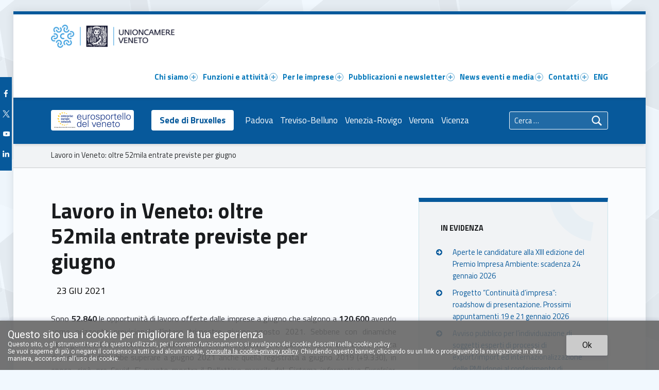

--- FILE ---
content_type: text/css
request_url: https://www.unioncamereveneto.it/wp-content/plugins/unioncamereveneto-blocks/assets/css/blocks.style.css?ver=1625166738
body_size: 812
content:
.wp-block-unioncamerevenetoblocks-dynamic li {
  list-style-position: inside; }

.wp-block-unioncamerevenetoblocks-dynamic .spinner {
  float: none;
  margin: 6px 2px 10px 0; }
.entry-content .wp-block-unioncamerevenetoblocks-richtext,
.wp-block-unioncamerevenetoblocks-richtext {
  background: rgba(254, 243, 224, 0.52);
  border: 5px #f7b733 solid;
  padding: 1rem; }
  .entry-content .wp-block-unioncamerevenetoblocks-richtext h2,
  .wp-block-unioncamerevenetoblocks-richtext h2 {
    color: #222;
    font-size: 2rem;
    margin: 1rem 0; }
  .entry-content .wp-block-unioncamerevenetoblocks-richtext p,
  .wp-block-unioncamerevenetoblocks-richtext p {
    font-size: 1.4rem; }

.box {
  width: 100%; }

.box .ucv, .box .esv {
  display: -ms-grid;
  display: grid;
  -ms-grid-columns: 50px auto;
      grid-template-columns: 50px auto;
  width: 100%;
  border: 1px solid #c9ccce; }

.box .left {
  background: blue; }

.box .right {
  display: -ms-flexbox;
  display: flex;
  -ms-flex-direction: column;
      flex-direction: column;
  -ms-flex-align: center;
      align-items: center;
  -ms-flex-pack: distribute;
      justify-content: space-around;
  padding: 1em; }

.box .ucv .left {
  background-image: url("../images/Leone_bianco.png");
  background-size: contain;
  background-repeat: no-repeat;
  background-position-y: calc(100% - 20px);
  background-color: #07599b; }

.box .esv .left {
  background-image: url("../images/Stelle_EEN-gialle.png");
  background-repeat: no-repeat;
  background-color: #1a1c2e;
  background-position: 8% -18%;
  background-size: 630%; }

.entry-content .box .right hr {
  width: 60%;
  background-color: #c9ccce;
  border: none;
  margin: 0; }
.wp-block-unioncamerevenetoblocks-box2.box2.ucv {
  position: relative; }

.box2-image {
  min-height: 200px;
  background-size: cover;
  background-position: center center;
  height: 0;
  padding-bottom: 30%; }

.box2-inner {
  position: relative;
  top: -90px;
  background-color: white;
  width: 80%;
  left: 10%;
  padding: 10px 30px 30px; }

.ucv .box2-inner {
  background-color: #f1f3f5; }

.esv .box2-inner {
  background-color: #1a1c2e;
  background-image: url("../images/Stelle_EEN-grigie.png");
  color: white; }

.esv .button.box2-button {
  background-color: #EAAE3E; }

.entry-content .wp-block-unioncamerevenetoblocks-richtext,
.wp-block-unioncamerevenetoblocks-richtext {
  background: rgba(254, 243, 224, 0.52);
  border: 5px #1a1c2e solid;
  padding: 1rem; }
  .entry-content .wp-block-unioncamerevenetoblocks-richtext h2,
  .wp-block-unioncamerevenetoblocks-richtext h2 {
    color: #222;
    font-size: 2rem;
    margin: 1rem 0; }
  .entry-content .wp-block-unioncamerevenetoblocks-richtext p,
  .wp-block-unioncamerevenetoblocks-richtext p {
    font-size: 1.4rem; }

.box2 {
  width: 100%; }

.box2 .ucv, .box2 .esv {
  display: -ms-grid;
  display: grid;
  -ms-grid-columns: 50px auto;
      grid-template-columns: 50px auto;
  width: 100%;
  border: 1px solid #c9ccce; }

.box2 .left {
  background: blue; }

.box2 .right {
  display: -ms-flexbox;
  display: flex;
  -ms-flex-direction: column;
      flex-direction: column;
  -ms-flex-align: center;
      align-items: center;
  -ms-flex-pack: distribute;
      justify-content: space-around;
  padding: 1em; }

.box2 .ucv .left {
  background-image: url("../images/Leone_bianco.png");
  background-size: contain;
  background-repeat: no-repeat;
  background-position-y: calc(100% - 20px);
  background-color: #07599b; }

.box2 .esv .left {
  background-image: url("../images/Stelle_EEN-gialle.png");
  background-repeat: no-repeat;
  background-color: #1a1c2e;
  background-position: 8% -18%;
  background-size: 630%; }

.entry-content .box2 .right hr {
  width: 60%;
  background-color: #c9ccce;
  border: none;
  margin: 0; }


--- FILE ---
content_type: text/css
request_url: https://www.unioncamereveneto.it/wp-content/plugins/unioncamereveneto/public/css/style.css?ver=1.0.2
body_size: 831
content:
.adjustable-frame {
    min-height: 300px;
}
body.aspetto-eurosportello .header-info-widgets-container{
	background-color: #1A1C2E;
}

body.aspetto-eurosportello .intro{
	background-color: #1A1C2E;
	background-image: url('../../assets/images/unioncamere_pagineinterne_een_StelleBianche_02.png');
}

body.aspetto-eurosportello .intro-title{
	background-color: #f5aa14;
}

body.aspetto-eurosportello .sidebar::before{
	background-color: #f5aa14;
}

body.aspetto-eurosportello .textwidget .wm-button{
	background-color: #f5aa14;
}

body.aspetto-eurosportello .entry-date, body.aspetto-eurosportello .entry-meta-element.entry-date{
	background-color: #f5aa14;
}



article.aspetto-eurosportello footer {
	background-color: #1A1C2E !important;
	background-image: url("../../assets/images/Stelle_EEN-gialle.png");
	background-position: 0% -4%;
	background-repeat: no-repeat;
	background-size: 550%;
}


--- FILE ---
content_type: text/css
request_url: https://www.unioncamereveneto.it/wp-content/plugins/ucv-blocks/dist/style-blocks.css?ver=1.23.4
body_size: 2775
content:
/**
 * #.# Styles
 *
 * CSS for both Frontend+Backend.
 */
/* Info Box */
.ucvagb-ifb-icon-wrap, .ucvagb-ifb-icon-wrap * {
  transition: all 0.2s; }

.ucvagb-ifb-icon-wrap .ucvagb-ifb-icon,
.ucvagb-ifb-content {
  display: inline-block; }

.ucvagb-ifb-icon svg {
  width: inherit;
  height: inherit;
  vertical-align: middle; }

.ucv-infobox-icon-above-title .ucvagb-ifb-left-right-wrap {
  text-align: center; }

.ucvagb-ifb-desc {
  padding: 20px; }

a.ucvagb-ucv-infobox-cta-link span {
  font-size: inherit; }

.ucvagb-ifb-cta.ucvagb-ucv-infobox-cta-link-style:empty {
  display: none; }

a.ucvagb-ucv-infobox-cta-link,
.entry .entry-content a.ucvagb-ucv-infobox-cta-link,
a.ucvagb-ucv-infobox-link-wrap,
.entry .entry-content a.ucvagb-ucv-infobox-link-wrap {
  text-decoration: none; }

a.ucvagb-ucv-infobox-cta-link:hover,
.entry .entry-content a.ucvagb-ucv-infobox-cta-link:hover,
a.ucvagb-ucv-infobox-link-wrap:hover,
.entry .entry-content a.ucvagb-ucv-infobox-link-wrap:hover
.entry .entry-content a.ucvagb-ucv-infobox-cta-link:hover {
  color: inherit; }

.ucvagb-ucv-infobox-icon-left-title.ucvagb-ucv-infobox-image-valign-middle .ucvagb-ifb-title-wrap,
.ucvagb-ucv-infobox-icon-right-title.ucvagb-ucv-infobox-image-valign-middle .ucvagb-ifb-title-wrap,
.ucvagb-ucv-infobox-image-valign-middle .ucvagb-ifb-imgicon-wrap,
.ucvagb-ucv-infobox-icon-left.ucvagb-ucv-infobox-image-valign-middle .ucvagb-ifb-content,
.ucvagb-ucv-infobox-icon-right.ucvagb-ucv-infobox-image-valign-middle .ucvagb-ifb-content {
  -ms-grid-row-align: center;
      align-self: center; }

.ucvagb-ucv-infobox-left {
  text-align: left;
  justify-content: flex-start; }

.ucvagb-ucv-infobox-center {
  text-align: center;
  justify-content: center; }

.ucvagb-ucv-infobox-right {
  text-align: right;
  justify-content: flex-end; }

.ucvagb-ifb-left-right-wrap {
  width: 100%;
  word-break: break-word; }

.ucvagb-ucv-infobox-icon-above-title .ucvagb-ifb-left-right-wrap,
.ucvagb-ucv-infobox-icon-below-title .ucvagb-ifb-left-right-wrap {
  display: block;
  min-width: 100%;
  width: 100%; }

/* Left/Right of Title */
.ucvagb-ucv-infobox-icon-left-title .ucvagb-ifb-icon-wrap,
.ucvagb-ucv-infobox-icon-left .ucvagb-ifb-icon-wrap {
  margin-right: 10px; }

.ucvagb-ucv-infobox-icon-right-title .ucvagb-ifb-icon-wrap,
.ucvagb-ucv-infobox-icon-right .ucvagb-ifb-icon-wrap {
  margin-left: 10px; }

/* Left/Right */
.ucvagb-ucv-infobox-icon-left .ucvagb-ifb-left-right-wrap,
.ucvagb-ucv-infobox-icon-right .ucvagb-ifb-left-right-wrap,
.ucvagb-ucv-infobox-icon-left-title .ucvagb-ifb-left-title-image,
.ucvagb-ucv-infobox-icon-right-title .ucvagb-ifb-right-title-image {
  -js-display: flex;
  display: flex; }

.ucvagb-ucv-infobox-icon-right .ucvagb-ifb-left-right-wrap,
.ucvagb-ucv-infobox-icon-right-title .ucvagb-ifb-right-title-image {
  justify-content: flex-end; }

/* Above/Below Title */
.ucvagb-ifb-icon-wrap .ucvagb-ifb-icon span {
  font-style: initial;
  height: auto;
  width: auto; }

/* Infobox image css */
.ucvagb-ifb-imgicon-wrap .ucvagb-ifb-image-content {
  display: inline-block;
  line-height: 0;
  position: relative;
  max-width: 100%; }

.ucvagb-ifb-imgicon-wrap .ucvagb-ifb-image-content img {
  display: inline;
  height: auto !important;
  max-width: 100%;
  width: auto;
  box-sizing: content-box;
  border-radius: inherit; }

.ucvagb-ifb-imgicon-wrap .ucvagb-image-crop-circle img {
  border-radius: 100%; }

.ucvagb-ifb-imgicon-wrap .ucvagb-image-crop-square img {
  border-radius: 0; }

/* Info box complete box link css */
.ucvagb-ucv-infobox-module-link {
  position: absolute;
  width: 100%;
  height: 100%;
  left: 0;
  top: 0;
  bottom: 0;
  right: 0;
  z-index: 4; }

.ucvagb-edit-mode .ucvagb-ucv-infobox-module-link {
  z-index: 2; }

.ucvagb-ucv-infobox-link-icon-after {
  margin-left: 5px;
  margin-right: 0; }

.ucvagb-ucv-infobox-link-icon-before {
  margin-left: 0;
  margin-right: 5px; }

.ucvagb-ucv-infobox-link-icon {
  transition: all 200ms linear; }

.ucvagb-ucv-infobox {
  position: relative; }

.ucvagb-ifb-separator {
  width: 30%;
  border-top-width: 2px;
  border-top-color: #333;
  border-top-style: solid;
  display: inline-block;
  margin: 0; }

.ucvagb-ifb-separator-parent {
  line-height: 0em;
  margin-left: 0;
  margin-right: 0;
  margin-bottom: 10px; }

.ucvagb-ifb-cta-button {
  display: inline-block;
  line-height: 1;
  background-color: #818a91;
  color: #fff;
  text-align: center; }

.ucvagb-ifb-button-wrapper .wp-block-button__link svg {
  fill: currentColor; }

.ucvagb-ifb-cta a {
  box-shadow: none;
  text-decoration: none; }

.ucvagb-ifb-title-wrap {
  width: 100%; }

.ucvagb-ifb-title-wrap .ucvagb-ifb-title,
.ucvagb-ifb-title-wrap .ucvagb-ifb-title-prefix {
  padding: 0;
  margin: 0;
  display: block; }

.ucvagb-ucv-infobox__content-wrap.ucvagb-ucv-infobox {
  position: relative; }

.ucvagb-ifb-icon span {
  font-size: 40px;
  height: 40px;
  color: #333;
  width: 40px; }

.ucvagb-ifb-icon svg {
  fill: #333; }

.ucvagb-ifb-content {
  width: 100%; }

.ucvagb-ucv-infobox__content-wrap.ucvagb-ucv-infobox,
.ucvagb-ifb-content,
.ucvagb-ifb-title-wrap,
.ucvagb-ifb-title-prefix *,
svg.dashicon.dashicons-upload {
  z-index: 1; }

.ucvagb-ifb-left-right-wrap {
  z-index: 1; }

.ucvagb-ucv-infobox-cta-link {
  cursor: pointer; }

a.ucvagb-ucv-infobox-link-wrap {
  color: inherit; }

.ucvagb-ifb-content p:empty {
  display: none; }

.ucvagb-ucv-infobox .ucvagb-ifb-icon,
.ucvagb-ucv-infobox .ucvagb-ifb-image-content img {
  display: inline-block;
  box-sizing: content-box; }

.ucvagb-ifb-align-icon-after {
  margin-left: 5px; }

.ucvagb-ifb-align-icon-before {
  margin-right: 5px; }

span.ucvagb-ifb-button-icon.ucvagb-ifb-align-icon-after {
  float: right; }

.ucvagb-ifb-button-icon {
  height: 15px;
  width: 15px;
  font-size: 15px;
  vertical-align: middle; }

.ucvagb-ifb-text-icon {
  height: 15px;
  width: 15px;
  font-size: 15px;
  line-height: 15px;
  vertical-align: middle;
  display: inline-block; }

.ucvagb-ifb-button-icon svg,
.ucvagb-ifb-text-icon svg {
  height: inherit;
  width: inherit;
  display: inline-block; }

.block-editor-page #wpwrap .ucvagb-ucv-infobox-cta-link svg,
.ucvagb-ucv-infobox-cta-link svg {
  font-style: normal; }

.ucvagb-ucv-infobox__outer-wrap {
  position: relative; }

a.ucvagb-infbox__link-to-all {
  height: 100%;
  width: 100%;
  top: 0;
  left: 0;
  position: absolute;
  z-index: 3;
  box-shadow: none;
  text-decoration: none; }

@media only screen and (max-width: 976px) {
  .ucvagb-ucv-infobox-stacked-tablet .ucvagb-ifb-left-right-wrap .ucvagb-ifb-imgicon-wrap {
    padding: 0;
    margin-bottom: 20px; }
  .ucvagb-ucv-infobox-stacked-tablet.ucvagb-reverse-order-tablet .ucvagb-ifb-left-right-wrap {
    -js-display: inline-flex;
    display: inline-flex;
    flex-direction: column-reverse; }
  .ucvagb-ucv-infobox.ucvagb-ucv-infobox-stacked-tablet .ucvagb-ifb-left-right-wrap .ucvagb-ifb-content,
  .ucvagb-ucv-infobox.ucvagb-ucv-infobox-stacked-tablet .ucvagb-ifb-left-right-wrap .ucvagb-ifb-imgicon-wrap {
    display: block;
    width: 100%;
    text-align: center; }
  .ucvagb-ucv-infobox.ucvagb-ucv-infobox-stacked-tablet .ucvagb-ifb-left-right-wrap .ucvagb-ifb-imgicon-wrap {
    margin-left: 0px;
    margin-right: 0px; }
  .ucvagb-ucv-infobox-stacked-tablet .ucvagb-ifb-left-right-wrap {
    display: inline-block; }
  .ucvagb-ucv-infobox-icon-left-title.ucvagb-ucv-infobox-stacked-tablet .ucvagb-ifb-imgicon-wrap,
  .ucvagb-ucv-infobox-icon-left.ucvagb-ucv-infobox-stacked-tablet .ucvagb-ifb-imgicon-wrap {
    margin-right: 0px; }
  .ucvagb-ucv-infobox-icon-right-title.ucvagb-ucv-infobox-stacked-tablet .ucvagb-ifb-imgicon-wrap,
  .ucvagb-ucv-infobox-icon-right.ucvagb-ucv-infobox-stacked-tablet .ucvagb-ifb-imgicon-wrap {
    margin-left: 0px; }
  .ucvagb-ucv-infobox-icon-left-title .ucvagb-ifb-separator-parent {
    margin: 10px 0; } }

@media screen and (max-width: 767px) {
  .ucvagb-ucv-infobox-stacked-mobile .ucvagb-ifb-left-right-wrap .ucvagb-ifb-imgicon-wrap {
    padding: 0;
    margin-bottom: 20px; }
  .ucvagb-ucv-infobox-stacked-mobile.ucvagb-reverse-order-mobile .ucvagb-ifb-left-right-wrap {
    -js-display: inline-flex;
    display: inline-flex;
    flex-direction: column-reverse; }
  .ucvagb-ucv-infobox.ucvagb-ucv-infobox-stacked-mobile .ucvagb-ifb-left-right-wrap .ucvagb-ifb-content,
  .ucvagb-ucv-infobox.ucvagb-ucv-infobox-stacked-mobile .ucvagb-ifb-left-right-wrap .ucvagb-ifb-imgicon-wrap {
    display: block;
    width: 100%;
    text-align: center; }
  .ucvagb-ucv-infobox.ucvagb-ucv-infobox-stacked-mobile .ucvagb-ifb-left-right-wrap .ucvagb-ifb-imgicon-wrap {
    margin-left: 0px;
    margin-right: 0px; }
  .ucvagb-ucv-infobox-stacked-mobile .ucvagb-ifb-left-right-wrap {
    display: inline-block; }
  .ucvagb-ucv-infobox-icon-left-title.ucvagb-ucv-infobox-stacked-mobile .ucvagb-ifb-imgicon-wrap,
  .ucvagb-ucv-infobox-icon-left.ucvagb-ucv-infobox-stacked-mobile .ucvagb-ifb-imgicon-wrap {
    margin-right: 0px; }
  .ucvagb-ucv-infobox-icon-right-title.ucvagb-ucv-infobox-stacked-mobile .ucvagb-ifb-imgicon-wrap,
  .ucvagb-ucv-infobox-icon-right.ucvagb-ucv-infobox-stacked-mobile .ucvagb-ifb-imgicon-wrap {
    margin-left: 0px; }
  .ucvagb-ucv-infobox-icon-left-title .ucvagb-ifb-separator-parent {
    margin: 10px 0; } }

.ucvagb-ucv-infobox-style-icon {
  text-align: center; }

.ucvagb-ucv-infobox-style-icon .ucvagb-ifb-icon {
  width: 40px;
  height: 40px;
  line-height: 40px;
  display: inline-block;
  box-sizing: content-box;
  padding: 10px;
  transition: 1.6s; }

.ucvagb-ucv-infobox-style-icon .ucvagb-ucv-infobox__content-wrap .ucvagb-ifb-content {
  min-height: 300px;
  display: flex;
  flex-flow: column;
  justify-content: space-around;
  transition: 600ms; }

.ucvagb-ucv-infobox-style-icon .ucvagb-infbox__link-to-all {
  z-index: 1;
  display: block;
  position: relative; }

.ucvagb-ucv-infobox-style-icon.ucvagb-ucv-infobox-variant-ucv .ucvagb-ifb-icon {
  background-color: #e0eaf3;
  border: 2px solid #e0eaf3; }

.ucvagb-ucv-infobox-style-icon.ucvagb-ucv-infobox-variant-ucv .ucvagb-ucv-infobox__content-wrap .ucvagb-ifb-content {
  background-color: transparent;
  color: #292b2d; }

.ucvagb-ucv-infobox-style-icon.ucvagb-ucv-infobox-variant-ucv .ucvagb-ifb-icon svg {
  fill: #07599b; }

.ucvagb-ucv-infobox-style-icon.ucvagb-ucv-infobox-variant-ucv .ucvagb-ucv-infobox__content-wrap .ucvagb-ifb-content:hover {
  color: white;
  background-color: #07599b; }

.ucvagb-ucv-infobox-style-icon.ucvagb-ucv-infobox-variant-ucv .ucvagb-ucv-infobox__content-wrap .ucvagb-ifb-content:hover .ucvagb-ifb-title {
  color: white; }

.ucvagb-ucv-infobox-style-icon.ucvagb-ucv-infobox-variant-ucv .ucvagb-ucv-infobox__content-wrap .ucvagb-ifb-content:hover .ucvagb-ifb-icon svg {
  fill: white; }

.ucvagb-ucv-infobox-style-icon.ucvagb-ucv-infobox-variant-ucv .ucvagb-ucv-infobox__content-wrap .ucvagb-ifb-content:hover .ucvagb-ifb-icon {
  border-color: #518ab9;
  background-color: #07599b; }

.ucvagb-ucv-infobox-style-icon.ucvagb-ucv-infobox-variant-ucv .ucvagb-ucv-infobox__content-wrap .ucvagb-ifb-content:hover .ucvagb-ifb-separator {
  border-top-color: white; }

.ucvagb-ucv-infobox-style-icon.ucvagb-ucv-infobox-variant-esv .ucvagb-ifb-icon {
  background-color: #fdf1d8;
  border: 2px solid #fdf1d8; }

.ucvagb-ucv-infobox-style-icon.ucvagb-ucv-infobox-variant-esv .ucvagb-ucv-infobox__content-wrap .ucvagb-ifb-content {
  background-color: transparent;
  color: #292b2d;
  background-position-y: 100%;
  background-position-x: -100%;
  background-size: 500%; }

.ucvagb-ucv-infobox-style-icon.ucvagb-ucv-infobox-variant-esv .ucvagb-ifb-icon svg {
  fill: #f5aa14; }

.ucvagb-ucv-infobox-style-icon.ucvagb-ucv-infobox-variant-esv .ucvagb-ucv-infobox__content-wrap .ucvagb-ifb-content:hover {
  color: white;
  background-color: #1A1C2E; }

.ucvagb-ucv-infobox-style-icon.ucvagb-ucv-infobox-variant-esv .ucvagb-ucv-infobox__content-wrap .ucvagb-ifb-content:hover .ucvagb-ifb-title {
  color: white; }

.ucvagb-ucv-infobox-style-icon.ucvagb-ucv-infobox-variant-esv .ucvagb-ucv-infobox__content-wrap .ucvagb-ifb-content:hover .ucvagb-ifb-icon svg {
  fill: #1A1C2E; }

.ucvagb-ucv-infobox-style-icon.ucvagb-ucv-infobox-variant-esv .ucvagb-ucv-infobox__content-wrap .ucvagb-ifb-content:hover .ucvagb-ifb-icon {
  border-color: #f5aa14;
  background-color: #f5aa14; }

.ucvagb-ucv-infobox-style-icon.ucvagb-ucv-infobox-variant-esv .ucvagb-ucv-infobox__content-wrap .ucvagb-ifb-content:hover .ucvagb-ifb-separator {
  border-top-color: white; }

.ucvagb-ucv-infobox-style-card .ucvagb-ifb-content {
  position: relative; }

.ucvagb-ucv-infobox-style-card .ucvagb-ifb-content-wrapper {
  top: -50px;
  background: white;
  margin: auto;
  width: 80%;
  position: relative;
  padding: 10%; }

.ucvagb-ucv-infobox-style-card .ucvagb-ifb-image-content {
  height: 0;
  padding-bottom: 50%;
  overflow: hidden; }

.ucvagb-ucv-infobox-style-card.ucvagb-ucv-infobox-variant-esv .ucvagb-ifb-content-wrapper {
  background-color: #1A1C2E;
  background-image: url("/wp-content/plugins/ucv-addons-for-gutenberg/assets/images/Stelle_EEN-grigie.png"); }

.ucvagb-ucv-infobox-style-card.ucvagb-ucv-infobox-variant-ucv .ucvagb-ifb-content-wrapper {
  background-color: #f1f3f5; }

.ucvagb-ucv-infobox-style-card.ucvagb-ucv-infobox-variant-esv .ucvagb-ifb-content-wrapper * {
  color: white; }

.wp-block-ucvagb-ucv-info-box a.ucvagb-ucv-infobox-cta-link.ucvagb-ifb-cta-button {
  padding: 0.6em 1.4em;
  border-radius: 0.2rem;
  font-weight: bold; }

.wp-block-ucvagb-ucv-info-box.ucvagb-ucv-infobox-variant-ucv a.ucvagb-ucv-infobox-cta-link.ucvagb-ifb-cta-button {
  background-color: #07599b; }

.wp-block-ucvagb-ucv-info-box.ucvagb-ucv-infobox-variant-esv a.ucvagb-ucv-infobox-cta-link.ucvagb-ifb-cta-button {
  background-color: #f5aa14; }

.ucvagb-ucv-infobox-style-box {
  border: 1px solid #c1c4c7;
  padding: 2em 2em 2em 80px;
  border-bottom-right-radius: 4px; }

.wp-block-ucvagb-ucv-info-box .ucvagb-ifb-title {
  font-size: 1.4em;
  font-weight: bold;
  margin-bottom: 15px; }

.ucvagb-ucv-infobox-style-box:before {
  position: absolute;
  left: 0;
  top: 0;
  content: " ";
  width: 50px;
  height: 100%; }

.ucvagb-ucv-infobox-style-box.ucvagb-ucv-infobox-variant-ucv:before {
  background-color: #07599b; }

.ucvagb-ucv-infobox-style-box.ucvagb-ucv-infobox-variant-esv:before {
  background-color: #1A1C2E;
  background-image: url("/wp-content/plugins/ucv-addons-for-gutenberg/assets/images/Stelle_EEN-gialle.png");
  background-size: cover; }

.wp-block-ucvagb-ucv-info-box.ucvagb-ucv-infobox-variant-esv.ucvagb-ucv-infobox-style-box a.ucvagb-ucv-infobox-cta-link.ucvagb-ifb-cta-button {
  border: 1px solid #f5aa14;
  color: #f5aa14; }

.wp-block-ucvagb-ucv-info-box.ucvagb-ucv-infobox-variant-ucv.ucvagb-ucv-infobox-style-box a.ucvagb-ucv-infobox-cta-link.ucvagb-ifb-cta-button {
  border: 1px solid #07599b;
  color: #07599b; }

.wp-block-ucvagb-ucv-info-box.ucvagb-ucv-infobox-style-box a.ucvagb-ucv-infobox-cta-link.ucvagb-ifb-cta-button {
  box-shadow: 3px 3px 4px #c1c4c7;
  background-color: white; }


/*# sourceMappingURL=style-blocks.css.map*/

--- FILE ---
content_type: text/css
request_url: https://www.unioncamereveneto.it/wp-content/themes/polyclinic-child/style.css?ver=1.9.3
body_size: 4624
content:
/*!
Theme Name:   Polyclinic Child
Theme URI:    https://www.unioncamereveneto.it/
Description:  Theme Child for Polyclinic is accessibility-ready medical institution WordPress theme.
Author:       t2i
Author URI:   https://www.unioncamereveneto.it/
Template:  	  polyclinic
Version:      1.0.0
License:      GPL-3.0-or-later
License URI:  https://www.gnu.org/licenses/gpl-3.0-standalone.html
Tags:         one-column, two-columns, right-sidebar, grid-layout, flexible-header, accessibility-ready, custom-background, custom-colors, custom-header, custom-menu, custom-logo, editor-style, featured-image-header, featured-images, footer-widgets, full-width-template, post-formats, rtl-language-support, theme-options, threaded-comments, translation-ready
Text Domain:  polyclinic-child
Domain Path: /languages
*/

:root {
  --color_header_background: #FFFFFF;
  --color_header_text:  #0779bb;
}

.entry-media figure.post-thumbnail {
    min-height: 200px;
    display: flex;
    align-items: center;
}
.entry-media img {
    width: unset;
}
.entry-media a {
    display: inline-flex;
    width: 100%;
    justify-content: center;
}
/*article { max-height: 300px;}*/

.slick-next .slick-prev .slick-arrow{
    margin-top: 10px  !important ;
    margin-bottom: 10px  !important ;
}


.site-info-inner{
    background-color: transparent;
}

/*CSS per box "La rete EEN" e "APRE Veneto" in homepage qui commentato inserito direttamente nella pagina Home in Tools =>  Layout CSS & JavaScript */


.wm-content-module-item-1372 .wm-content-module-element.title {background-color: #1A1C2E !important ;color:#FFF !important ;}
.wm-content-module-item-1372 .wm-content-module-element.content{background-color: #1A1C2E !important ;background-image: url('https://www.unioncamereveneto.it/wp-content/uploads/2020/11/Stelle_EEN-grigie.png');background-position: left 5%; background-repeat: no-repeat; color:#FFF;margin-top: -1px!important; }
.wm-content-module-item-1372 .button{background-color: #EAAE3E !important ;}
.wm-content-module-item-1370 .wm-content-module-element.title {background-color: #1A1C2E !important ;color:#FFF !important ;}
.wm-content-module-item-1370 .wm-content-module-element.content{background-color: #1A1C2E !important ;background-image: url('https://www.unioncamereveneto.it/wp-content/uploads/2020/11/Stelle_EEN-grigie.png');background-position: left 5%; background-repeat: no-repeat; color:#FFF;margin-top: -1px!important; }
.wm-content-module-item-1370 .button{background-color: #EAAE3E !important ;}

/*CSS Per img nel sottomenu*/
#imgSottomenu:hover{
    opacity: 0.8;
}
/*Fine img sottomenu*/
.tag-een footer{
    background-color: #1A1C2E !important ;
    background-image: url('https://www.unioncamereveneto.it/wp-content/uploads/2020/11/Stelle_EEN-gialle.png');
    background-position: 0% -4%;
    background-repeat: no-repeat;
    background-size: 550%;

}


.tag-hnewsletter  .entry-content .link-more{
     visibility: hidden !important;
}

.post-2060 .link-more {
    display: none;
}


/*Mi serve nelle aree tematiche per far capire che son cliccabili e con il js gestisco il click*/
/*#box_lavoro, #box_inter, #box_trasporti, #box_digi{
    cursor: pointer;
}
*/

.linklist-subpages {
    margin: 3.62rem 0 0 0;
    max-width: var(--layout_width_content);
}


/*CSS PER LE NEWS*/


.post footer{
    background-color: #07599b;
	background-image: url('assets/images/Leone_bianco.png');
    background-position: 0 90%;
    background-repeat: no-repeat;
    background-size: 100%;

}
.boxNews:hover{
    transition-duration: 0.5s;
	box-shadow: 0 0.19em 0.62em rgba(0, 0, 0, 0.2);
}

.barraSx{
    background-color: #07599b;
    background-image: url('assets/images/Leone_bianco.png');
    background-position: 0 90%;
    background-repeat: no-repeat;
    background-size: 100%;
}




.boxNews:hover{
    transition-duration: 0.5s;
	box-shadow: 0 0.19em 0.62em rgba(0, 0, 0, 0.2);
}

.barraSx.tag-een{
    background-color: #1A1C2E !important;
    background-image: url(https://www.unioncamereveneto.it/wp-content/uploads/2021/02/Stelle_EEN-gialle.png);
    background-position: 8% -18%;
    background-repeat: no-repeat;
    background-size: 630%;
}

.trio{
	height: 250px;
	width: 31%;
	margin-right:3.5%;
	margin-bottom: 50px;
	float: left;
	border: 1px solid rgb(202, 204, 206);
	position: relative;
}

.trio:last-child{
	margin-right: 0;
}

.trio .barraSx,.NoImgEvidenza .barraSx{
	width: 60px;
	height: 100%;
	float: left;
	color: white;
}

.trio .barraSx .icon, .NoImgEvidenza .barraSx .icon{
	display: block;
	margin: 0 auto;
	padding-top: 30px;
	text-align: center;
}
.trio .barraSx .numero,.trio .barraSx .mese,.trio .barraSx .anno, .NoImgEvidenza .barraSx .numero, .NoImgEvidenza .barraSx .mese, .NoImgEvidenza .barraSx .anno{
	margin: 0 auto 0;
	text-align: center;
}

.trio .internoBoxNews, .NoImgEvidenza .internoBoxNews{
	padding: 30px;
	padding-left: 15%;
	height: 100%;
	box-sizing: border-box;
}

.trio .internoBoxNews h2, .NoImgEvidenza .internoBoxNews h2{
	margin: 0;
	padding: 0;
	padding-left: 15px;
	height: 180px;
	overflow: hidden;
	font-size: 1.38em;
	font-weight: 600;
}
.trio .internoBoxNews a, .NoImgEvidenza .internoBoxNews a{
	position: absolute;
	bottom: 30px;
	padding-left: 15px;
	font-weight: 600;
}

.noMarginRight{
	margin-right: 0!important;
}

.numero{
    font-size: 1.81em;
}
.mese{
    font-size: 1.19em;
}
.anno{
    font-size: 0.905em;
}


.imgEvidenza{
	height: 300px;
	border: 1px solid rgb(202, 204, 206);
	position: relative;
}
.imgEvidenza .barraSx{
	width: 60px;
	height: 100%;
	float: left;
	color: white;
}

.imgEvidenza .barraSx .icon{
	display: block;
	margin: 0 auto;
	padding-top: 30px;
	text-align: center;
}
.imgEvidenza .barraSx .numero,.imgEvidenza .barraSx .mese,.imgEvidenza .barraSx .anno{
	margin: 0 auto 0;
	text-align: center;
}
.home .imgEvidenza .img{
	background-size: cover;
}
.imgEvidenza .img{
	height: 100%;
	width: 52.7%;
	float: left;
	background-size: contain;
	background-repeat: no-repeat;
}
.imgEvidenza .internoBoxNews{
	padding: 30px;
	padding-left: 62.7%;
	height: 100%;
	box-sizing: border-box;
}
.imgEvidenza .internoBoxNews h2{
	margin: 0;
	padding: 0;
	height: 180px;
	min-height: 180px;
	overflow: hidden;
	font-size: 1.38em;
	font-weight: 600;
}
.imgEvidenza .internoBoxNews a{
	position: absolute;
	bottom: 30px;
	font-weight: 600;
}
.imgEvidenza .internoBoxNews h2 a {
    position: unset;
}
.imgEvidenza .internoBoxNews  h2.entry-title {
    height: 215px;
}

.NoImgEvidenza{
    height: 300px;
    width: 100%;
    margin-right:3.5%;
    margin-bottom: 50px;
    float: left;
    border: 1px solid rgb(202, 204, 206);
    position: relative;
}

.noPaddingTopBot .fl-col-content.fl-node-content{
    padding-bottom: 0;
    padding-top: 0;
    margin-top: 50px;
}

.newsCol .fl-col-group:first-child {
    height: 300px; /* Mi serve per dare l'altezza alla riga delle news in evidenza per mantenere uniformità negli spazi */
}

.newsCol .fl-col-content.fl-node-content{
    margin-top: 10px;
}

/*CSS PER LA NEWSLETTER*/
.cta_newsletter{
    background-color: transparent!important;
    color: #5a5c5e!important;
    border: 1px solid #5a5c5e!important;
}

.cta_newsletter_enn{
    background-color: transparent!important;
    color: #EAAE3E!important;
    border: 1px solid #EAAE3E!important;
}



/* Menu social sul fianco */
#nav_menu-3{
    position: fixed;
    left: 0;
    margin-left: 0;
    background-color: #07599b;
    top: 150px!important;
}
#nav_menu-3 .widget-title{
	display: none;
}
#nav_menu-3 ul li{
	display: block;
	margin-top: 20px;
}

#nav_menu-3 ul li:first-child{
	margin-top: 0px;
}

/*  -----------------------------------------------------------------------  */
/* roba che era nel css aggiuntivo ***** */
/* Logo Menu Principale */
#site-title > img{
	height: 45px;
}

/*Personalizzazione per l'aspetto internazionalizzazione*/
#internazionalizzazione .header-info-widgets-container{
	background-color: #1A1C2E;
}

#internazionalizzazione .intro{
	background-color: #1A1C2E;
	background-image: url('assets/images/unioncamere_pagineinterne_een_StelleBianche_02.png');
}

#internazionalizzazione .intro-title{
	background-color: #f5aa14;
}

#internazionalizzazione .sidebar::before{
	background-color: #f5aa14;
}

#internazionalizzazione .textwidget .wm-button{
	background-color: #f5aa14;
}

#internazionalizzazione .entry-date{
	background-color: #f5aa14;
}
/*
#internazionalizzazione  footer{
	display: none;
}
article footer{
	display: none;
}
*/
/*  -----------------------------------------------------------------------  */

.updated {
    font-style: italic;
    padding-top: 1em;
    font-size: .8rem;
    margin-top: 2em;
}

/* Aspetto generale */
.list-subpages h3 {
    font-size: 1.3em;
}



/* Template personalizzati */

.pubblicazione_collana,
.pubblicazione_uscite {
    padding: .5em 1em;
}
.pubblicazione_collana .entry-content,
.pubblicazione_uscite .entry-content {
    text-align: center;
}
.pubblicazione_collana .entry-content *,
.pubblicazione_uscite .entry-content * {
    margin: .5em 0;
}

.post-type-archive-pubblicazioni ul.collane,
.post-type-archive-pubblicazioni ul.uscite {
    list-style: none;
    margin: 0;
}
.post-type-archive-pubblicazioni .collane li.collana,
.post-type-archive-pubblicazioni .uscite li.uscite {
    margin-bottom: 2em;
    padding: 1em 2em 2em;
}
.post-type-archive-pubblicazioni .collane-inner,
.post-type-archive-pubblicazioni .uscite-inner {
    align-items: center;
	display: flex;
	justify-content: space-between;
	margin: 25px 0;
}
.post-type-archive-pubblicazioni .description {
    width: 60%;
}
.post-type-archive-pubblicazioni .latest {
    text-align: center;
    width: 30%;
    flex-grow: 1;
}
.collane-inner img,
.uscite-inner img,
.pubblicazione_uscite .entry-content img {
    border: 1px solid #07599b66;
    box-shadow: 2px 2px 3px #07599b66;
    transition: all .3s ease 0s;
}
.collane-inner img:hover,
.uscite-inner img:hover,
.pubblicazione_uscite .entry-content img:hover {
    box-shadow: 2px 2px 4px #07599b;
}

.post-type-archive-pubblicazioni .latest {
    text-align: center;
    width: 30%;
    flex-grow: 1;
    font-size: .8rem;
}

.post-type-archive-pubblicazioni .latest figure {
    text-align: right;
    padding: 0 50px;
}

.no-bandone.entry-title {
	font-size: 30pt;
	padding: 0 1em;
	margin: 1em 1em 0;
}
.thumbnail-attachments {
    text-align: center;
    margin: 20px;
}
.thumbnail-attachments img.attachment-thumbnail,
figure.wp-block-image img
{
    border: 1px solid #ddd;
    box-shadow: 3px 3px 6px 0px #cccc;
}
.thumbnail-attachments .attachment-title {
    font-size: 1.2em;
    margin-top: 10px;
}
.comunicatistampa-list article {
    display: flex;
    margin-top: 40px;
}
.comunicatistampa-list article .data {
    flex-basis: 91px;
    text-align: right;
    /* border: 1px solid; */
}
.comunicatistampa-list article h4 {
    margin-top: 0;
    margin-left: 20px;
    flex-basis: calc( 100% - 200px );
}
.slick-dots button {
    box-shadow: none;
}
.single-bollettino #main .entry.bollettino {
    float: unset;
    width: unset;
}
.single-bollettino #main .entry-content {
    margin-left: 100px;
}
.single-bollettino #main h2, .single-bollettino #main h3, .single-bollettino #main h4, .single-bollettino #main h5 {
    text-transform: uppercase;
}
.single-bollettino #main h2 {
    color: #006491;
    border-bottom: 2px solid;
    margin-left: -100px;
    position: relative;
    margin-top: 75px;
}
.single-bollettino #main h2::before {
    background-image: url('assets/images/divisorio.png');
    content: " ";
    position: absolute;
    height: 40px;
    width: 100%;
    top: -55px;
    background-size: contain;
    background-repeat: no-repeat;
}
.single-bollettino #main h3 {
    color: #006491;
}
.single-bollettino #main .wp-block-uagb-icon-list {
    margin-left: -44px;
}
.single-bollettino #main .uagb-icon-list__source-wrap {
    border: 2px solid #07599b;
    border-radius: 50%;
    padding: 5px;
}
.single-bollettino #main .uagb-icon-list-repeater .uagb-icon-list__source-icon{
    color: #07599b;
}
.single-bollettino #main .uagb-icon-list-repeater .uagb-icon-list__source-icon svg {
    fill: #07599b;
}
.single-bollettino #main img.onda-bollettino {
    width: 100%;
}
.single-bollettino #main .dettagli-bollettino {
    text-align: right;
    margin: 20px 0 35px;
}

ol.lower-alpha {
    list-style: lower-alpha;
}
ol.lower-alpha > li{
    display: list-item;
}
ol.lower-alpha > li::before {
    content: "";
}


@media only screen and (min-width: 55em){
    .blog .content-container, .blog .single .entry, .blog .attachment .entry, .blog .page-template-with-sidebar .entry, .single-numero_newsletter.single .entry {
        float: left;
        width: 93%;
    }
    .blog .posts .entry, .search-results-listing .posts .entry {
        float: left;
        width: 33%;
        width: calc( 33% - 1.62rem);
    }
    .page-template-linklist-subpages .entry { float: left; width: 62%; }
}

.informazioni-widget .referente {
    margin-bottom: 14px;
}
.term-image{
    text-align: center;
}
.status-private {
    position: relative;
    opacity: .8;
    background-color: #84c3e554;
    background: repeating-linear-gradient(135deg, 0 #84c3e5, 10px #84c3e5, 10px transparent, 20px transparent);
    background: repeating-linear-gradient(135deg, #ccd8df, #ccd8df 100px, transparent 100px, transparent 200px);
}
.status-private:before {
    position: absolute;
    content: "Privato";
    font-size: 60px;
    color: #68070787;
    z-index: -1;
    text-align: center;
    width: 100%;
    display: inline-block;
}



.indagini-in-corso li a {
    color: inherit;
    border-bottom: none;
}
.indagini-in-corso li a:hover{
    border-bottom: none;
}
.main-navigation-container li ul {
    min-width: calc( 100% + 4em);
}
.le_nostre_newsletter-csr-news header.entry-header h1.entry-title {
    position: relative;
    padding-top: 160px;
}
.le_nostre_newsletter-csr-news header.entry-header h1.entry-title::after {
    content: " ";
    background-image: url('assets/images/logo_een_it.png');
    width: 200px;
    height: 150px;
    position: absolute;
    right: 0;
    background-size: contain;
    background-repeat: no-repeat;
}
.le_nostre_newsletter-csr-news header.entry-header h1.entry-title::before {
    content: " ";
    background-image: url('assets/images/illustrazione_csr_news.png');
    width: 271px;
    height: 160px;
    position: absolute;
    top: 0px;
    background-size: contain;
    background-repeat: no-repeat;
    display: block;
    margin: 0 auto;
    width: 100%;
    background-position: center;
}


.single-post .entry-header {
    flex-direction: column-reverse;
    margin-bottom: 10px;
}
.single-post:not(.fl-builder) .entry-meta-element, .single-post .entry-header .entry-meta-element.entry-date {
    background-color: unset;
    color: black;
}
.single-post:not(.fl-builder) .entry-content + .entry-meta-element.entry-meta .entry-date .day, .single-post .entry-header .entry-meta .entry-meta-element.entry-date .day {
    font-size: unset;
}
.single-post:not(.fl-builder) .entry-content + .entry-meta, .single-post .entry-header .entry-meta {
    float: none;
    width: 100%;
}
.single-post:not(.fl-builder) .entry-content + .entry-meta .entry-date .day, .single-post .entry-header .entry-meta .entry-date .day {
    display: inline;
}
.single-post:not(.fl-builder) .entry-meta-element, .single-post .entry-header .entry-meta-element.entry-date {
    text-align: left;
}

.taxonomy-description {
    margin: 1rem 0 2rem;
    font-size: 1.1rem;
}
#menu-short-navigation a {
    transition: .2s ease;
}
#menu-short-navigation li a:hover {
    text-shadow: 0px 0px 2px white;
    text-decoration: none;
}
#menu-short-navigation li.standing a {
    background-color: white;
    color: #07599b;
    font-weight: bold;
    padding: 7px 16px;
    border-radius: 4px;
    margin: 0 8px;
}
#menu-short-navigation li.standing a:hover {
    box-shadow: 0 0 5px white;
}
@media only screen and (max-width: 1240px) {
    #menu-short-navigation li.standing a {
       padding: 1px 8px;
    }
}


--- FILE ---
content_type: text/css
request_url: https://www.unioncamereveneto.it/wp-content/themes/polyclinic-child/css/layout.css?ver=1.1
body_size: 440
content:
a#imgSottomenu {
    height: 40px;
    background-color: white;
    display: inline-flex;
    align-items: center;
    padding: 6px;
    border-radius: 4px;
    transition: .2s ease;
}
#imgSottomenu:hover {
    opacity: 1;
    box-shadow: 0 0 5px white;
}

aside#secondary.sidebar {
    background-color: #f1f3f5!important;
    background-image: url(../assets/images/angolo.png);
    border-width: 8px 1px 1px 1px;
    border-style: solid;
    border-color: #07599B #c8e5eb #c8e5eb #c8e5eb;
    border-radius: 0 0 4px 4px;
    background-repeat: no-repeat;
    background-position: top right;
    position: sticky;
    top: 107px;
}
aside#secondary.sidebar::before{
    display: none;
}
aside#secondary > * {
    margin-bottom: 35pt;
}
ul.InEvidenzaSidebar {
    list-style: none;
}
.InEvidenzaSidebar li {
    margin-bottom: 10px;
}
.InEvidenzaSidebar li a:before {
    content: '\f0a9';
    display: inline;
    font-family: 'fontello';
    position: absolute;
    left: 33px;
}
.sidebar .wm-subnav li a, .sidebar .widget_nav_menu a {
    transition: all .5s ease;
}

--- FILE ---
content_type: text/css
request_url: https://www.unioncamereveneto.it/wp-content/themes/polyclinic-child/css/iconfont.css?ver=1.1
body_size: 6967
content:
@import url("/wp-content/uploads/wmamp_fonts/fontello/fontello.css");

.fontello,
.fontello h1,
.fontello h2,
.fontello h3,
.fontello h4,
.fontello h5,
.fontello h6,
.fontello p
{
    font-family: "fontello";
}
.border-left-icon, .enfasi {
    display: flex;
    align-items: center;
}
.border-left-icon::before , .enfasi-icon::before{
    content: '\e843';
    font-family: 'fontello';
    font-size: 36pt;
    margin-right: 24px;
    color: #07599B;
}
.padding-1-5em.border-left-icon::before {
    margin-right: 22px;
}
.padding-2em.border-left-icon::before, .enfasi-info::before {
    margin-right: 26px;
}
.border-left-icon.border-left-icon-info::before, .enfasi-info::before {
    content: 'i';
    font-style: italic;
    font-family: serif, system-ui;
    font-size: 36pt;
    color: #07599B;
    border-width: 2px;
    border-radius: 50%;
    border-style: solid;
    height: 55px;
    min-width: 55px;
    display: inline-flex;
    justify-content: center;
    align-items: center;
}
.border-left-icon.border-left-icon-small.border-left-icon-icon::before, .enfasi-icon-small.enfasi-icon::before {
    font-size: inherit; 
}
.border-left-icon.border-left-icon-white.border-left-icon-icon::before, .enfasi-icon-white.enfasi-icon::before {
    color: #ffffff;
}
ul.download li a::before {
    content: '\f15b';
}
ul.email li a::after {
    content: '\f199';
}
ul.linklist li a::before {
    content: '\f0a9';
}
.border-left-icon.border-left-icon-attention-circled::before, .enfasi-icon-attention-circled::before, ul.linklist.attention-circled a::before, ul.linklist li.attention-circled a::before {
    content: '\e832';
}
.border-left-icon.border-left-icon-clock::before, .enfasi-icon-clock::before, ul.linklist.clock a::before, ul.linklist li.clock a::before {
    content: '\e836';
}
.border-left-icon.border-left-icon-beaker::before, .enfasi-icon-beaker::before, ul.linklist.beaker a::before, ul.linklist li.beaker a::before {
    content: '\e839';
}
.border-left-icon.border-left-icon-ambulance::before, .enfasi-icon-ambulance::before, ul.linklist.ambulance a::before, ul.linklist li.ambulance a::before {
    content: '\e83d';
}
.border-left-icon.border-left-icon-cancel::before, .enfasi-icon-cancel::before, ul.linklist.cancel a::before, ul.linklist li.cancel a::before {
    content: '\e83f';
}
.border-left-icon.border-left-icon-cancel-circled::before, .enfasi-icon-cancel-circled::before, ul.linklist.cancel-circled a::before, ul.linklist li.cancel-circled a::before {
    content: '\e845';
}
.border-left-icon.border-left-icon-bed::before, .enfasi-icon-bed::before, ul.linklist.bed a::before, ul.linklist li.bed a::before {
    content: '\e84d';
}
.border-left-icon.border-left-icon-cancel-circled2::before, .enfasi-icon-cancel-circled2::before, ul.linklist.cancel-circled2 li a::before, ul.linklist li.cancel-circled2 a::before {
    content: '\e860';
}
.border-left-icon.border-left-icon-arrows-ccw::before, .enfasi-icon-arrows-ccw::before, ul.linklist.arrows-ccw a::before, ul.linklist li.arrows-ccw a::before {
    content: '\e87e';
}
.border-left-icon.border-left-icon-basket::before, .enfasi-icon-basket::before, ul.linklist.basket a::before, ul.linklist li.basket a::before {
    content: '\e87f';
}
.border-left-icon.border-left-icon-chat::before, .enfasi-icon-chat::before, ul.linklist.chat a::before, ul.linklist li.chat a::before {
    content: '\e884';
}
.border-left-icon.border-left-icon-award::before, .enfasi-icon-award::before, ul.linklist.award a::before, ul.linklist li.award a::before {
    content: '\e885';
}
.border-left-icon.border-left-icon-book::before, .enfasi-icon-book::before, ul.linklist.book a::before, ul.linklist li.book a::before {
    content: '\e887';
}
.border-left-icon.border-left-icon-chart::before, .enfasi-icon-chart::before, ul.linklist.chart a::before, ul.linklist li.chart a::before {
    content: '\e888';
}
.border-left-icon.border-left-icon-chart-bar::before, .enfasi-icon-chart-bar::before, ul.linklist.chart-bar a::before, ul.linklist li.chart-bar a::before {
    content: '\e888';
}
.border-left-icon.border-left-icon-camera-alt::before, .enfasi-icon-camera-alt::before, ul.linklist.camera-alt a::before, ul.linklist li.camera-alt a::before {
    content: '\e889';
}
.border-left-icon.border-left-icon-attention::before, .enfasi-icon-attention::before, ul.linklist.attention a::before, ul.linklist li.attention a::before {
    content: '\e88b';
}
.border-left-icon.border-left-icon-cog-alt::before, .enfasi-icon-cog-alt::before, ul.linklist.cog-alt a::before, ul.linklist li.cog-alt a::before {
    content: '\e88c';
}
.border-left-icon.border-left-icon-basket-1::before, .enfasi-icon-basket-1::before, ul.linklist.basket-1 li a::before, ul.linklist li.basket-1 a::before {
    content: '\e88e';
}
.border-left-icon.border-left-icon-calendar::before, .enfasi-icon-calendar::before, ul.linklist.calendar a::before, ul.linklist li.calendar a::before {
    content: '\e88f';
}
.border-left-icon.border-left-icon-arrows-cw::before, .enfasi-icon-arrows-cw::before, ul.linklist.arrows-cw a::before, ul.linklist li.arrows-cw a::before {
    content: '\e8a3';
}
.border-left-icon.border-left-icon-cloud::before, .enfasi-icon-cloud::before, ul.linklist.cloud a::before, ul.linklist li.cloud a::before {
    content: '\e8a5';
}
.border-left-icon.border-left-icon-briefcase::before, .enfasi-icon-briefcase::before, ul.linklist.briefcase a::before, ul.linklist li.briefcase a::before {
    content: '\e8a8';
}
.border-left-icon.border-left-icon-asterisk::before, .enfasi-icon-asterisk::before, ul.linklist.asterisk a::before, ul.linklist li.asterisk a::before {
    content: '\e8a9';
}
.border-left-icon.border-left-icon-art-gallery::before, .enfasi-icon-art-gallery::before, ul.linklist.art-gallery a::before, ul.linklist li.art-gallery a::before {
    content: '\e8ad';
}
.border-left-icon.border-left-icon-bar::before, .enfasi-icon-bar::before, ul.linklist.bar a::before, ul.linklist li.bar a::before {
    content: '\e8ae';
}
.border-left-icon.border-left-icon-baseball::before, .enfasi-icon-baseball::before, ul.linklist.baseball a::before, ul.linklist li.baseball a::before {
    content: '\e8af';
}
.border-left-icon.border-left-icon-basketball::before, .enfasi-icon-basketball::before, ul.linklist.basketball a::before, ul.linklist li.basketball a::before {
    content: '\e8b0';
}
.border-left-icon.border-left-icon-beer-1::before, .enfasi-icon-beer-1::before, ul.linklist.beer-1 li a::before, ul.linklist li.beer-1 a::before {
    content: '\e8b1';
}
.border-left-icon.border-left-icon-campsite::before, .enfasi-icon-campsite::before, ul.linklist.campsite a::before, ul.linklist li.campsite a::before {
    content: '\e8b2';
}
.border-left-icon.border-left-icon-cinema::before, .enfasi-icon-cinema::before, ul.linklist.cinema a::before, ul.linklist li.cinema a::before {
    content: '\e8b3';
}
.border-left-icon.border-left-icon-chat-empty::before, .enfasi-icon-chat-empty::before, ul.linklist.chat-empty a::before, ul.linklist li.chat-empty a::before {
    content: '\f0e6';
}
.border-left-icon.border-left-icon-coffee::before, .enfasi-icon-coffee::before, ul.linklist.coffee a::before, ul.linklist li.coffee a::before {
    content: '\f0f4';
}
.border-left-icon.border-left-icon-building::before, .enfasi-icon-building::before, ul.linklist.building a::before, ul.linklist li.building a::before {
    content: '\f0f7';
}
.border-left-icon.border-left-icon-beer::before, .enfasi-icon-beer::before, ul.linklist.beer a::before, ul.linklist li.beer a::before {
    content: '\f0fc';
}
.border-left-icon.border-left-icon-calendar-empty::before, .enfasi-icon-calendar-empty::before, ul.linklist.calendar-empty a::before, ul.linklist li.calendar-empty a::before {
    content: '\f133';
}
.border-left-icon.border-left-icon-angle-circled-left::before, .enfasi-icon-angle-circled-left::before, ul.linklist.angle-circled-left a::before, ul.linklist li.angle-circled-left a::before {
    content: '\f137';
}
.border-left-icon.border-left-icon-circled-right::before, .enfasi-icon-circled-right::before, ul.linklist.circled-right a::before, ul.linklist li.circled-right a::before {
    content: '\f138';
}
.border-left-icon.border-left-icon-angle-circled-up::before, .enfasi-icon-angle-circled-up::before, ul.linklist.angle-circled-up a::before, ul.linklist li.angle-circled-up a::before {
    content: '\f139';
}
.border-left-icon.border-left-icon-angle-circled-down::before, .enfasi-icon-angle-circled-down::before, ul.linklist.angle-circled-down a::before, ul.linklist li.angle-circled-down a::before {
    content: '\f13a';
}
.border-left-icon.border-left-icon-anchor::before, .enfasi-icon-anchor::before, ul.linklist.anchor a::before, ul.linklist li.anchor a::before {
    content: '\f13d';
}
.border-left-icon.border-left-icon-bitcoin::before, .enfasi-icon-bitcoin::before, ul.linklist.bitcoin a::before, ul.linklist li.bitcoin a::before {
    content: '\f15a';
}
.border-left-icon.border-left-icon-box::before, .enfasi-icon-box::before, ul.linklist.box a::before, ul.linklist li.box a::before {
    content: '\f187';
}
.border-left-icon.border-left-icon-bank::before, .enfasi-icon-bank::before, ul.linklist.bank a::before, ul.linklist li.bank a::before {
    content: '\f19c';
}
.border-left-icon.border-left-icon-building-filled::before, .enfasi-icon-building-filled::before, ul.linklist.building-filled a::before, ul.linklist li.building-filled a::before {
    content: '\f1ad';
}
.border-left-icon.border-left-icon-cab::before, .enfasi-icon-cab::before, ul.linklist.cab a::before, ul.linklist li.cab a::before {
    content: '\f1b9';
}
.border-left-icon.border-left-icon-bomb::before, .enfasi-icon-bomb::before, ul.linklist.bomb a::before, ul.linklist li.bomb a::before {
    content: '\f1e2';
}
.border-left-icon.border-left-icon-binoculars::before, .enfasi-icon-binoculars::before, ul.linklist.binoculars a::before, ul.linklist li.binoculars a::before {
    content: '\f1e5';
}
.border-left-icon.border-left-icon-birthday::before, .enfasi-icon-birthday::before, ul.linklist.birthday a::before, ul.linklist li.birthday a::before {
    content: '\f1fd';
}
.border-left-icon.border-left-icon-chart-area::before, .enfasi-icon-chart-area::before, ul.linklist.chart-area a::before, ul.linklist li.chart-area a::before {
    content: '\f1fe';
}
.border-left-icon.border-left-icon-chart-pie::before, .enfasi-icon-chart-pie::before, ul.linklist.chart-pie a::before, ul.linklist li.chart-pie a::before {
    content: '\f200';
}
.border-left-icon.border-left-icon-chart-line::before, .enfasi-icon-chart-line::before, ul.linklist.chart-line a::before, ul.linklist li.chart-line a::before {
    content: '\f201';
}
.border-left-icon.border-left-icon-bicycle::before, .enfasi-icon-bicycle::before, ul.linklist.bicycle a::before, ul.linklist li.bicycle a::before {
    content: '\f206';
}
.border-left-icon.border-left-icon-bus::before, .enfasi-icon-bus::before, ul.linklist.bus a::before, ul.linklist li.bus a::before {
    content: '\f207';
}
.border-left-icon.border-left-icon-cc::before, .enfasi-icon-cc::before, ul.linklist.cc a::before, ul.linklist li.cc a::before {
    content: '\f20a';
}
.border-left-icon.border-left-icon-cart-plus::before, .enfasi-icon-cart-plus::before, ul.linklist.cart-plus a::before, ul.linklist li.cart-plus a::before {
    content: '\f217';
}
.border-left-icon.border-left-icon-cart-arrow-down::before, .enfasi-icon-cart-arrow-down::before, ul.linklist.cart-arrow-down a::before, ul.linklist li.cart-arrow-down a::before {
    content: '\f218';
}
.border-left-icon.border-left-icon-balance-scale::before, .enfasi-icon-balance-scale::before, ul.linklist.balance-scale a::before, ul.linklist li.balance-scale a::before {
    content: '\f24e';
}
.border-left-icon.border-left-icon-calendar-plus-o::before, .enfasi-icon-calendar-plus-o::before, ul.linklist.calendar-plus-o a::before, ul.linklist li.calendar-plus-o a::before {
    content: '\f271';
}
.border-left-icon.border-left-icon-calendar-check-o::before, .enfasi-icon-calendar-check-o::before, ul.linklist.calendar-check-o a::before, ul.linklist li.calendar-check-o a::before {
    content: '\f274';
}
.border-left-icon.border-left-icon-blind::before, .enfasi-icon-blind::before, ul.linklist.blind a::before, ul.linklist li.blind a::before {
    content: '\f29d';
}
.border-left-icon.border-left-icon-address-book::before, .enfasi-icon-address-book::before, ul.linklist.address-book a::before, ul.linklist li.address-book a::before {
    content: '\f2b9';
}
.border-left-icon.border-left-icon-address-book-o::before, .enfasi-icon-address-book-o::before, ul.linklist.address-book-o a::before, ul.linklist li.address-book-o a::before {
    content: '\f2ba';
}
.border-left-icon.border-left-icon-address-card::before, .enfasi-icon-address-card::before, ul.linklist.address-card a::before, ul.linklist li.address-card a::before {
    content: '\f2bb';
}
.border-left-icon.border-left-icon-address-card-o::before, .enfasi-icon-address-card-o::before, ul.linklist.address-card-o a::before, ul.linklist li.address-card-o a::before {
    content: '\f2bc';
}
.border-left-icon.border-left-icon-college::before, .enfasi-icon-college::before, ul.linklist.college a::before, ul.linklist li.college a::before {
    content: '\e8b4';
}
.border-left-icon.border-left-icon-commenting-o::before, .enfasi-icon-commenting-o::before, ul.linklist.commenting-o a::before, ul.linklist li.commenting-o a::before {
    content: '\f27b';
}
.border-left-icon.border-left-icon-credit-card::before, .enfasi-icon-credit-card::before, ul.linklist.credit-card a::before, ul.linklist li.credit-card a::before {
    content: '\e8aa';
}
.border-left-icon.border-left-icon-cube::before, .enfasi-icon-cube::before, ul.linklist.cube a::before, ul.linklist li.cube a::before {
    content: '\f1b2';
}
.border-left-icon.border-left-icon-cubes::before, .enfasi-icon-cubes::before, ul.linklist.cubes a::before, ul.linklist li.cubes a::before {
    content: '\f1b3';
}
.border-left-icon.border-left-icon-desktop::before, .enfasi-icon-desktop::before, ul.linklist.desktop a::before, ul.linklist li.desktop a::before {
    content: '\f108';
}
.border-left-icon.border-left-icon-diamond::before, .enfasi-icon-diamond::before, ul.linklist.diamond a::before, ul.linklist li.diamond a::before {
    content: '\f219';
}
.border-left-icon.border-left-icon-doc::before, .enfasi-icon-doc::before, ul.linklist.doc a::before, ul.linklist li.doc a::before {
    content: '\e807';
}
.border-left-icon.border-left-icon-doc-inv::before, .enfasi-icon-doc-inv::before, ul.linklist.doc-inv a::before, ul.linklist li.doc-inv a::before {
    content: '\f15b';
}
.border-left-icon.border-left-icon-doc-text::before, .enfasi-icon-doc-text::before, ul.linklist.doc-text a::before, ul.linklist li.doc-text a::before {
    content: '\f0f6';
}
.border-left-icon.border-left-icon-doc-text-inv::before, .enfasi-icon-doc-text-inv::before, ul.linklist.doc-text-inv a::before, ul.linklist li.doc-text-inv a::before {
    content: '\f15c';
}
.border-left-icon.border-left-icon-document::before, .enfasi-icon-document::before, ul.linklist.document a::before, ul.linklist li.document a::before {
    content: '\f0f6';
}
.border-left-icon.border-left-icon-dot-circled::before, .enfasi-icon-dot-circled::before, ul.linklist.dot-circled a::before, ul.linklist li.dot-circled a::before {
    content: '\f192';
}
.border-left-icon.border-left-icon-down::before, .enfasi-icon-down::before, ul.linklist.down a::before, ul.linklist li.down a::before {
    content: '\f175';
}
.border-left-icon.border-left-icon-down-big::before, .enfasi-icon-down-big::before, ul.linklist.down-big a::before, ul.linklist li.down-big a::before {
    content: '\e89b';
}
.border-left-icon.border-left-icon-down-circled::before, .enfasi-icon-down-circled::before, ul.linklist.down-circled a::before, ul.linklist li.down-circled a::before {
    content: '\f0ab';
}
.border-left-icon.border-left-icon-down-circled2::before, .enfasi-icon-down-circled2::before, ul.linklist.down-circled2 li a::before, ul.linklist li.down-circled2 a::before {
    content: '\e891';
}
.border-left-icon.border-left-icon-down-dir::before, .enfasi-icon-down-dir::before, ul.linklist.down-dir a::before, ul.linklist li.down-dir a::before {
    content: '\e893';
}
.border-left-icon.border-left-icon-down-hand::before, .enfasi-icon-down-hand::before, ul.linklist.down-hand a::before, ul.linklist li.down-hand a::before {
    content: '\e8a2';
}
.border-left-icon.border-left-icon-down-open::before, .enfasi-icon-down-open::before, ul.linklist.down-open a::before, ul.linklist li.down-open a::before {
    content: '\e897';
}
.border-left-icon.border-left-icon-download::before, .enfasi-icon-download::before, ul.linklist.download a::before, ul.linklist li.download a::before {
    content: '\e8c5';
}
.border-left-icon.border-left-icon-download-cloud::before, .enfasi-icon-download-cloud::before, ul.linklist.download-cloud a::before, ul.linklist li.download-cloud a::before {
    content: '\f0ed';
}
.border-left-icon.border-left-icon-email::before, .enfasi-icon-email::before, ul.linklist.email a::before, ul.linklist li.email a::before {
    content: '\f199';
}
.border-left-icon.border-left-icon-employees::before, .enfasi-icon-employees::before, ul.linklist.employees a::before, ul.linklist li.employees a::before {
    content: '\e837';
}
.border-left-icon.border-left-icon-envelope-open::before, .enfasi-icon-envelope-open::before, ul.linklist.envelope-open a::before, ul.linklist li.envelope-open a::before {
    content: '\f2b6';
}
.border-left-icon.border-left-icon-envelope-open-o::before, .enfasi-icon-envelope-open-o::before, ul.linklist.envelope-open-o a::before, ul.linklist li.envelope-open-o a::before {
    content: '\f2b7';
}
.border-left-icon.border-left-icon-envira::before, .enfasi-icon-envira::before, ul.linklist.envira a::before, ul.linklist li.envira a::before {
    content: '\f299';
}
.border-left-icon.border-left-icon-euro::before, .enfasi-icon-euro::before, ul.linklist.euro a::before, ul.linklist li.euro a::before {
    content: '\f153';
}
.border-left-icon.border-left-icon-export::before, .enfasi-icon-export::before, ul.linklist.export a::before, ul.linklist li.export a::before {
    content: '\e88a';
}
.border-left-icon.border-left-icon-export-alt::before, .enfasi-icon-export-alt::before, ul.linklist.export-alt a::before, ul.linklist li.export-alt a::before {
    content: '\f14d';
}
.border-left-icon.border-left-icon-facebook::before, .enfasi-icon-facebook::before, ul.linklist.facebook a::before, ul.linklist li.facebook a::before {
    content: '\e868';
}
.border-left-icon.border-left-icon-facebook-1::before, .enfasi-icon-facebook-1::before, ul.linklist.facebook-1 li a::before, ul.linklist li.facebook-1 a::before {
    content: '\f09a';
}
.border-left-icon.border-left-icon-facebook-official::before, .enfasi-icon-facebook-official::before, ul.linklist.facebook-official a::before, ul.linklist li.facebook-official a::before {
    content: '\f230';
}
.border-left-icon.border-left-icon-facebook-squared::before, .enfasi-icon-facebook-squared::before, ul.linklist.facebook-squared a::before, ul.linklist li.facebook-squared a::before {
    content: '\f308';
}
.border-left-icon.border-left-icon-fast-food::before, .enfasi-icon-fast-food::before, ul.linklist.fast-food a::before, ul.linklist li.fast-food a::before {
    content: '\e8b5';
}
.border-left-icon.border-left-icon-fax::before, .enfasi-icon-fax::before, ul.linklist.fax a::before, ul.linklist li.fax a::before {
    content: '\f1ac';
}
.border-left-icon.border-left-icon-feather::before, .enfasi-icon-feather::before, ul.linklist.feather a::before, ul.linklist li.feather a::before {
    content: '\e875';
}
.border-left-icon.border-left-icon-ferry::before, .enfasi-icon-ferry::before, ul.linklist.ferry a::before, ul.linklist li.ferry a::before {
    content: '\e8b6';
}
.border-left-icon.border-left-icon-fighter-jet::before, .enfasi-icon-fighter-jet::before, ul.linklist.fighter-jet a::before, ul.linklist li.fighter-jet a::before {
    content: '\f0fb';
}
.border-left-icon.border-left-icon-file-archive::before, .enfasi-icon-file-archive::before, ul.linklist.file-archive a::before, ul.linklist li.file-archive a::before {
    content: '\f1c6';
}
.border-left-icon.border-left-icon-file-excel::before, .enfasi-icon-file-excel::before, ul.linklist.file-excel a::before, ul.linklist li.file-excel a::before {
    content: '\f1c3';
}
.border-left-icon.border-left-icon-file-image::before, .enfasi-icon-file-image::before, ul.linklist.file-image a::before, ul.linklist li.file-image a::before {
    content: '\f1c5';
}
.border-left-icon.border-left-icon-file-pdf::before, .enfasi-icon-file-pdf::before, ul.linklist.file-pdf a::before, ul.linklist li.file-pdf a::before {
    content: '\f1c1';
}
.border-left-icon.border-left-icon-file-powerpoint::before, .enfasi-icon-file-powerpoint::before, ul.linklist.file-powerpoint a::before, ul.linklist li.file-powerpoint a::before {
    content: '\f1c4';
}
.border-left-icon.border-left-icon-file-video::before, .enfasi-icon-file-video::before, ul.linklist.file-video a::before, ul.linklist li.file-video a::before {
    content: '\f1c8';
}
.border-left-icon.border-left-icon-file-word::before, .enfasi-icon-file-word::before, ul.linklist.file-word a::before, ul.linklist li.file-word a::before {
    content: '\f1c2';
}
.border-left-icon.border-left-icon-fire::before, .enfasi-icon-fire::before, ul.linklist.fire a::before, ul.linklist li.fire a::before {
    content: '\e873';
}
.border-left-icon.border-left-icon-flash::before, .enfasi-icon-flash::before, ul.linklist.flash a::before, ul.linklist li.flash a::before {
    content: '\e8a6';
}
.border-left-icon.border-left-icon-flight::before, .enfasi-icon-flight::before, ul.linklist.flight a::before, ul.linklist li.flight a::before {
    content: '\e872';
}
.border-left-icon.border-left-icon-flight-1::before, .enfasi-icon-flight-1::before, ul.linklist.flight-1 li a::before, ul.linklist li.flight-1 a::before {
    content: '\e877';
}
.border-left-icon.border-left-icon-folder::before, .enfasi-icon-folder::before, ul.linklist.folder a::before, ul.linklist li.folder a::before {
    content: '\e86e';
}
.border-left-icon.border-left-icon-folder-empty::before, .enfasi-icon-folder-empty::before, ul.linklist.folder-empty a::before, ul.linklist li.folder-empty a::before {
    content: '\f114';
}
.border-left-icon.border-left-icon-folder-open::before, .enfasi-icon-folder-open::before, ul.linklist.folder-open a::before, ul.linklist li.folder-open a::before {
    content: '\e86f';
}
.border-left-icon.border-left-icon-folder-open-empty::before, .enfasi-icon-folder-open-empty::before, ul.linklist.folder-open-empty a::before, ul.linklist li.folder-open-empty a::before {
    content: '\f115';
}
.border-left-icon.border-left-icon-fort-awesome::before, .enfasi-icon-fort-awesome::before, ul.linklist.fort-awesome a::before, ul.linklist li.fort-awesome a::before {
    content: '\f286';
}
.border-left-icon.border-left-icon-frown::before, .enfasi-icon-frown::before, ul.linklist.frown a::before, ul.linklist li.frown a::before {
    content: '\e850';
}
.border-left-icon.border-left-icon-fuel::before, .enfasi-icon-fuel::before, ul.linklist.fuel a::before, ul.linklist li.fuel a::before {
    content: '\e8b7';
}
.border-left-icon.border-left-icon-garden::before, .enfasi-icon-garden::before, ul.linklist.garden a::before, ul.linklist li.garden a::before {
    content: '\e8b8';
}
.border-left-icon.border-left-icon-gauge::before, .enfasi-icon-gauge::before, ul.linklist.gauge a::before, ul.linklist li.gauge a::before {
    content: '\f0e4';
}
.border-left-icon.border-left-icon-gear::before, .enfasi-icon-gear::before, ul.linklist.gear a::before, ul.linklist li.gear a::before {
    content: '\e88c';
}
.border-left-icon.border-left-icon-giraffe::before, .enfasi-icon-giraffe::before, ul.linklist.giraffe a::before, ul.linklist li.giraffe a::before {
    content: '\e8b9';
}
.border-left-icon.border-left-icon-globe::before, .enfasi-icon-globe::before, ul.linklist.globe a::before, ul.linklist li.globe a::before {
    content: '\e87d';
}
.border-left-icon.border-left-icon-google::before, .enfasi-icon-google::before, ul.linklist.google a::before, ul.linklist li.google a::before {
    content: '\f1a0';
}
.border-left-icon.border-left-icon-gplus::before, .enfasi-icon-gplus::before, ul.linklist.gplus a::before, ul.linklist li.gplus a::before {
    content: '\e863';
}
.border-left-icon.border-left-icon-gplus-1::before, .enfasi-icon-gplus-1::before, ul.linklist.gplus-1 li a::before, ul.linklist li.gplus-1 a::before {
    content: '\f0d5';
}
.border-left-icon.border-left-icon-gplus-squared::before, .enfasi-icon-gplus-squared::before, ul.linklist.gplus-squared a::before, ul.linklist li.gplus-squared a::before {
    content: '\f0d4';
}
.border-left-icon.border-left-icon-graduation-cap::before, .enfasi-icon-graduation-cap::before, ul.linklist.graduation-cap a::before, ul.linklist li.graduation-cap a::before {
    content: '\e856';
}
.border-left-icon.border-left-icon-group::before, .enfasi-icon-group::before, ul.linklist.group a::before, ul.linklist li.group a::before {
    content: '\e838';
}
.border-left-icon.border-left-icon-h-sigh::before, .enfasi-icon-h-sigh::before, ul.linklist.h-sigh a::before, ul.linklist li.h-sigh a::before {
    content: '\e84c';
}
.border-left-icon.border-left-icon-hammer::before, .enfasi-icon-hammer::before, ul.linklist.hammer a::before, ul.linklist li.hammer a::before {
    content: '\e8ac';
}
.border-left-icon.border-left-icon-handshake-o::before, .enfasi-icon-handshake-o::before, ul.linklist.handshake-o a::before, ul.linklist li.handshake-o a::before {
    content: '\f2b5';
}
.border-left-icon.border-left-icon-heart::before, .enfasi-icon-heart::before, ul.linklist.heart a::before, ul.linklist li.heart a::before {
    content: '\e831';
}
.border-left-icon.border-left-icon-heartbeat::before, .enfasi-icon-heartbeat::before, ul.linklist.heartbeat a::before, ul.linklist li.heartbeat a::before {
    content: '\e83c';
}
.border-left-icon.border-left-icon-help::before, .enfasi-icon-help::before, ul.linklist.help a::before, ul.linklist li.help a::before {
    content: '\e842';
}
.border-left-icon.border-left-icon-help-circled::before, .enfasi-icon-help-circled::before, ul.linklist.help-circled a::before, ul.linklist li.help-circled a::before {
    content: '\e848';
}
.border-left-icon.border-left-icon-home::before, .enfasi-icon-home::before, ul.linklist.home a::before, ul.linklist li.home a::before {
    content: '\e84a';
}
.border-left-icon.border-left-icon-home-1::before, .enfasi-icon-home-1::before, ul.linklist.home-1 li a::before, ul.linklist li.home-1 a::before {
    content: '\e881';
}
.border-left-icon.border-left-icon-hospital::before, .enfasi-icon-hospital::before, ul.linklist.hospital a::before, ul.linklist li.hospital a::before {
    content: '\e84e';
}
.border-left-icon.border-left-icon-id-badge::before, .enfasi-icon-id-badge::before, ul.linklist.id-badge a::before, ul.linklist li.id-badge a::before {
    content: '\f2c1';
}
.border-left-icon.border-left-icon-id-card::before, .enfasi-icon-id-card::before, ul.linklist.id-card a::before, ul.linklist li.id-card a::before {
    content: '\f2c2';
}
.border-left-icon.border-left-icon-id-card-o::before, .enfasi-icon-id-card-o::before, ul.linklist.id-card-o a::before, ul.linklist li.id-card-o a::before {
    content: '\f2c3';
}
.border-left-icon.border-left-icon-industry::before, .enfasi-icon-industry::before, ul.linklist.industry a::before, ul.linklist li.industry a::before {
    content: '\f275';
}
.border-left-icon.border-left-icon-info::before, .enfasi-icon-info::before, ul.linklist.info a::before, ul.linklist li.info a::before {
    content: '\e843';
}
.border-left-icon.border-left-icon-info-circled::before, .enfasi-icon-info-circled::before, ul.linklist.info-circled a::before, ul.linklist li.info-circled a::before {
    content: '\e849';
}
.border-left-icon.border-left-icon-key::before, .enfasi-icon-key::before, ul.linklist.key a::before, ul.linklist li.key a::before {
    content: '\e8ab';
}
.border-left-icon.border-left-icon-language::before, .enfasi-icon-language::before, ul.linklist.language a::before, ul.linklist li.language a::before {
    content: '\e855';
}
.border-left-icon.border-left-icon-language-1::before, .enfasi-icon-language-1::before, ul.linklist.language-1 li a::before, ul.linklist li.language-1 a::before {
    content: '\e869';
}
.border-left-icon.border-left-icon-laptop::before, .enfasi-icon-laptop::before, ul.linklist.laptop a::before, ul.linklist li.laptop a::before {
    content: '\f109';
}
.border-left-icon.border-left-icon-leaf::before, .enfasi-icon-leaf::before, ul.linklist.leaf a::before, ul.linklist li.leaf a::before {
    content: '\f299';
}
.border-left-icon.border-left-icon-leaf-1::before, .enfasi-icon-leaf-1::before, ul.linklist.leaf-1 li a::before, ul.linklist li.leaf-1 a::before {
    content: '\e879';
}
.border-left-icon.border-left-icon-left::before, .enfasi-icon-left::before, ul.linklist.left a::before, ul.linklist li.left a::before {
    content: '\f177';
}
.border-left-icon.border-left-icon-left-big::before, .enfasi-icon-left-big::before, ul.linklist.left-big a::before, ul.linklist li.left-big a::before {
    content: '\e89c';
}
.border-left-icon.border-left-icon-left-circled::before, .enfasi-icon-left-circled::before, ul.linklist.left-circled a::before, ul.linklist li.left-circled a::before {
    content: '\f0a8';
}
.border-left-icon.border-left-icon-left-circled2::before, .enfasi-icon-left-circled2::before, ul.linklist.left-circled2 li a::before, ul.linklist li.left-circled2 a::before {
    content: '\f190';
}
.border-left-icon.border-left-icon-left-dir::before, .enfasi-icon-left-dir::before, ul.linklist.left-dir a::before, ul.linklist li.left-dir a::before {
    content: '\e895';
}
.border-left-icon.border-left-icon-left-hand::before, .enfasi-icon-left-hand::before, ul.linklist.left-hand a::before, ul.linklist li.left-hand a::before {
    content: '\e8a0';
}
.border-left-icon.border-left-icon-left-open::before, .enfasi-icon-left-open::before, ul.linklist.left-open a::before, ul.linklist li.left-open a::before {
    content: '\e898';
}
.border-left-icon.border-left-icon-lifebuoy::before, .enfasi-icon-lifebuoy::before, ul.linklist.lifebuoy a::before, ul.linklist li.lifebuoy a::before {
    content: '\e857';
}
.border-left-icon.border-left-icon-lifebuoy-1::before, .enfasi-icon-lifebuoy-1::before, ul.linklist.lifebuoy-1 li a::before, ul.linklist li.lifebuoy-1 a::before {
    content: '\e87a';
}
.border-left-icon.border-left-icon-link::before, .enfasi-icon-link::before, ul.linklist.link a::before, ul.linklist li.link a::before {
    content: '\e861';
}
.border-left-icon.border-left-icon-link-ext::before, .enfasi-icon-link-ext::before, ul.linklist.link-ext a::before, ul.linklist li.link-ext a::before {
    content: '\f08e';
}
.border-left-icon.border-left-icon-link-ext-alt::before, .enfasi-icon-link-ext-alt::before, ul.linklist.link-ext-alt a::before, ul.linklist li.link-ext-alt a::before {
    content: '\f14c';
}
.border-left-icon.border-left-icon-linkedin::before, .enfasi-icon-linkedin::before, ul.linklist.linkedin a::before, ul.linklist li.linkedin a::before {
    content: '\e864';
}
.border-left-icon.border-left-icon-linkedin-1::before, .enfasi-icon-linkedin-1::before, ul.linklist.linkedin-1 li a::before, ul.linklist li.linkedin-1 a::before {
    content: '\f0e1';
}
.border-left-icon.border-left-icon-location::before, .enfasi-icon-location::before, ul.linklist.location a::before, ul.linklist li.location a::before {
    content: '\e833';
}
.border-left-icon.border-left-icon-mail::before, .enfasi-icon-mail::before, ul.linklist.mail a::before, ul.linklist li.mail a::before {
    content: '\e876';
}
.border-left-icon.border-left-icon-mail-alt::before, .enfasi-icon-mail-alt::before, ul.linklist.mail-alt a::before, ul.linklist li.mail-alt a::before {
    content: '\e830';
}
.border-left-icon.border-left-icon-mail-squared::before, .enfasi-icon-mail-squared::before, ul.linklist.mail-squared a::before, ul.linklist li.mail-squared a::before {
    content: '\f199';
}
.border-left-icon.border-left-icon-map::before, .enfasi-icon-map::before, ul.linklist.map a::before, ul.linklist li.map a::before {
    content: '\f279';
}
.border-left-icon.border-left-icon-map-o::before, .enfasi-icon-map-o::before, ul.linklist.map-o a::before, ul.linklist li.map-o a::before {
    content: '\f278';
}
.border-left-icon.border-left-icon-map-signs::before, .enfasi-icon-map-signs::before, ul.linklist.map-signs a::before, ul.linklist li.map-signs a::before {
    content: '\f277';
}
.border-left-icon.border-left-icon-mars::before, .enfasi-icon-mars::before, ul.linklist.mars a::before, ul.linklist li.mars a::before {
    content: '\e859';
}
.border-left-icon.border-left-icon-medkit::before, .enfasi-icon-medkit::before, ul.linklist.medkit a::before, ul.linklist li.medkit a::before {
    content: '\e84b';
}
.border-left-icon.border-left-icon-megaphone::before, .enfasi-icon-megaphone::before, ul.linklist.megaphone a::before, ul.linklist li.megaphone a::before {
    content: '\e8c9';
}
.border-left-icon.border-left-icon-meh::before, .enfasi-icon-meh::before, ul.linklist.meh a::before, ul.linklist li.meh a::before {
    content: '\e853';
}
.border-left-icon.border-left-icon-mic::before, .enfasi-icon-mic::before, ul.linklist.mic a::before, ul.linklist li.mic a::before {
    content: '\e880';
}
.border-left-icon.border-left-icon-mic-1::before, .enfasi-icon-mic-1::before, ul.linklist.mic-1 li a::before, ul.linklist li.mic-1 a::before {
    content: '\f130';
}
.border-left-icon.border-left-icon-minus::before, .enfasi-icon-minus::before, ul.linklist.minus a::before, ul.linklist li.minus a::before {
    content: '\e841';
}
.border-left-icon.border-left-icon-minus-circled::before, .enfasi-icon-minus-circled::before, ul.linklist.minus-circled a::before, ul.linklist li.minus-circled a::before {
    content: '\e847';
}
.border-left-icon.border-left-icon-mobile::before, .enfasi-icon-mobile::before, ul.linklist.mobile a::before, ul.linklist li.mobile a::before {
    content: '\f10b';
}
.border-left-icon.border-left-icon-mobile-1::before, .enfasi-icon-mobile-1::before, ul.linklist.mobile-1 li a::before, ul.linklist li.mobile-1 a::before {
    content: '\e86a';
}
.border-left-icon.border-left-icon-money::before, .enfasi-icon-money::before, ul.linklist.money a::before, ul.linklist li.money a::before {
    content: '\f0d6';
}
.border-left-icon.border-left-icon-monitor::before, .enfasi-icon-monitor::before, ul.linklist.monitor a::before, ul.linklist li.monitor a::before {
    content: '\e86c';
}
.border-left-icon.border-left-icon-moon::before, .enfasi-icon-moon::before, ul.linklist.moon a::before, ul.linklist li.moon a::before {
    content: '\f186';
}
.border-left-icon.border-left-icon-motorcycle::before, .enfasi-icon-motorcycle::before, ul.linklist.motorcycle a::before, ul.linklist li.motorcycle a::before {
    content: '\f21c';
}
.border-left-icon.border-left-icon-mouse-pointer::before, .enfasi-icon-mouse-pointer::before, ul.linklist.mouse-pointer a::before, ul.linklist li.mouse-pointer a::before {
    content: '\f245';
}
.border-left-icon.border-left-icon-music::before, .enfasi-icon-music::before, ul.linklist.music a::before, ul.linklist li.music a::before {
    content: '\e8c8';
}
.border-left-icon.border-left-icon-network::before, .enfasi-icon-network::before, ul.linklist.network a::before, ul.linklist li.network a::before {
    content: '\e86d';
}
.border-left-icon.border-left-icon-news::before, .enfasi-icon-news::before, ul.linklist.news a::before, ul.linklist li.news a::before {
    content: '\f1ea';
}
.border-left-icon.border-left-icon-newspaper::before, .enfasi-icon-newspaper::before, ul.linklist.newspaper a::before, ul.linklist li.newspaper a::before {
    content: '\f1ea';
}
.border-left-icon.border-left-icon-note-beamed::before, .enfasi-icon-note-beamed::before, ul.linklist.note-beamed a::before, ul.linklist li.note-beamed a::before {
    content: '\e882';
}
.border-left-icon.border-left-icon-ok::before, .enfasi-icon-ok::before, ul.linklist.ok a::before, ul.linklist li.ok a::before {
    content: '\e85f';
}
.border-left-icon.border-left-icon-ok-circled::before, .enfasi-icon-ok-circled::before, ul.linklist.ok-circled a::before, ul.linklist li.ok-circled a::before {
    content: '\e844';
}
.border-left-icon.border-left-icon-ok-circled2::before, .enfasi-icon-ok-circled2::before, ul.linklist.ok-circled2 li a::before, ul.linklist li.ok-circled2 a::before {
    content: '\e85f';
}
.border-left-icon.border-left-icon-ok-squared::before, .enfasi-icon-ok-squared::before, ul.linklist.ok-squared a::before, ul.linklist li.ok-squared a::before {
    content: '\f14a';
}
.border-left-icon.border-left-icon-palette::before, .enfasi-icon-palette::before, ul.linklist.palette a::before, ul.linklist li.palette a::before {
    content: '\e87c';
}
.border-left-icon.border-left-icon-paper-plane::before, .enfasi-icon-paper-plane::before, ul.linklist.paper-plane a::before, ul.linklist li.paper-plane a::before {
    content: '\f1d8';
}
.border-left-icon.border-left-icon-paper-plane-1::before, .enfasi-icon-paper-plane-1::before, ul.linklist.paper-plane-1 li a::before, ul.linklist li.paper-plane-1 a::before {
    content: '\e878';
}
.border-left-icon.border-left-icon-paper-plane-empty::before, .enfasi-icon-paper-plane-empty::before, ul.linklist.paper-plane-empty a::before, ul.linklist li.paper-plane-empty a::before {
    content: '\f1d9';
}
.border-left-icon.border-left-icon-paw::before, .enfasi-icon-paw::before, ul.linklist.paw a::before, ul.linklist li.paw a::before {
    content: '\f1b0';
}
.border-left-icon.border-left-icon-pdf::before, .enfasi-icon-pdf::before, ul.linklist.pdf a::before, ul.linklist li.pdf a::before {
    content: '\f1c1';
}
.border-left-icon.border-left-icon-phone::before, .enfasi-icon-phone::before, ul.linklist.phone a::before, ul.linklist li.phone a::before {
    content: '\e834';
}
.border-left-icon.border-left-icon-phone-squared::before, .enfasi-icon-phone-squared::before, ul.linklist.phone-squared a::before, ul.linklist li.phone-squared a::before {
    content: '\e835';
}
.border-left-icon.border-left-icon-picture::before, .enfasi-icon-picture::before, ul.linklist.picture a::before, ul.linklist li.picture a::before {
    content: '\e85e';
}
.border-left-icon.border-left-icon-pied-piper::before, .enfasi-icon-pied-piper::before, ul.linklist.pied-piper a::before, ul.linklist li.pied-piper a::before {
    content: '\f2ae';
}
.border-left-icon.border-left-icon-plus::before, .enfasi-icon-plus::before, ul.linklist.plus a::before, ul.linklist li.plus a::before {
    content: '\e840';
}
.border-left-icon.border-left-icon-plus-circled::before, .enfasi-icon-plus-circled::before, ul.linklist.plus-circled a::before, ul.linklist li.plus-circled a::before {
    content: '\e846';
}
.border-left-icon.border-left-icon-print::before, .enfasi-icon-print::before, ul.linklist.print a::before, ul.linklist li.print a::before {
    content: '\e82f';
}
.border-left-icon.border-left-icon-puzzle::before, .enfasi-icon-puzzle::before, ul.linklist.puzzle a::before, ul.linklist li.puzzle a::before {
    content: '\f12e';
}
.border-left-icon.border-left-icon-qrcode::before, .enfasi-icon-qrcode::before, ul.linklist.qrcode a::before, ul.linklist li.qrcode a::before {
    content: '\e804';
}
.border-left-icon.border-left-icon-recycle::before, .enfasi-icon-recycle::before, ul.linklist.recycle a::before, ul.linklist li.recycle a::before {
    content: '\f1b8';
}
.border-left-icon.border-left-icon-right::before, .enfasi-icon-right::before, ul.linklist.right a::before, ul.linklist li.right a::before {
    content: '\f178';
}
.border-left-icon.border-left-icon-right-big::before, .enfasi-icon-right-big::before, ul.linklist.right-big a::before, ul.linklist li.right-big a::before {
    content: '\e89d';
}
.border-left-icon.border-left-icon-right-circled::before, .enfasi-icon-right-circled::before, ul.linklist.right-circled a::before, ul.linklist li.right-circled a::before {
    content: '\f0a9';
}
.border-left-icon.border-left-icon-right-circled2::before, .enfasi-icon-right-circled2::before, ul.linklist.right-circled2 li a::before, ul.linklist li.right-circled2 a::before {
    content: '\f18e';
}
.border-left-icon.border-left-icon-right-dir::before, .enfasi-icon-right-dir::before, ul.linklist.right-dir a::before, ul.linklist li.right-dir a::before {
    content: '\e896';
}
.border-left-icon.border-left-icon-right-hand::before, .enfasi-icon-right-hand::before, ul.linklist.right-hand a::before, ul.linklist li.right-hand a::before {
    content: '\e89f';
}
.border-left-icon.border-left-icon-right-open::before, .enfasi-icon-right-open::before, ul.linklist.right-open a::before, ul.linklist li.right-open a::before {
    content: '\e899';
}
.border-left-icon.border-left-icon-road::before, .enfasi-icon-road::before, ul.linklist.road a::before, ul.linklist li.road a::before {
    content: '\e886';
}
.border-left-icon.border-left-icon-rocket::before, .enfasi-icon-rocket::before, ul.linklist.rocket a::before, ul.linklist li.rocket a::before {
    content: '\f135';
}
.border-left-icon.border-left-icon-rss::before, .enfasi-icon-rss::before, ul.linklist.rss a::before, ul.linklist li.rss a::before {
    content: '\f09e';
}
.border-left-icon.border-left-icon-search::before, .enfasi-icon-search::before, ul.linklist.search a::before, ul.linklist li.search a::before {
    content: '\e82e';
}
.border-left-icon.border-left-icon-share::before, .enfasi-icon-share::before, ul.linklist.share a::before, ul.linklist li.share a::before {
    content: '\f1e0';
}
.border-left-icon.border-left-icon-share-squared::before, .enfasi-icon-share-squared::before, ul.linklist.share-squared a::before, ul.linklist li.share-squared a::before {
    content: '\f1e1';
}
.border-left-icon.border-left-icon-ship::before, .enfasi-icon-ship::before, ul.linklist.ship a::before, ul.linklist li.ship a::before {
    content: '\f21a';
}
.border-left-icon.border-left-icon-shuffle::before, .enfasi-icon-shuffle::before, ul.linklist.shuffle a::before, ul.linklist li.shuffle a::before {
    content: '\e8a4';
}
.border-left-icon.border-left-icon-sign-language::before, .enfasi-icon-sign-language::before, ul.linklist.sign-language a::before, ul.linklist li.sign-language a::before {
    content: '\f2a7';
}
.border-left-icon.border-left-icon-sitemap::before, .enfasi-icon-sitemap::before, ul.linklist.sitemap a::before, ul.linklist li.sitemap a::before {
    content: '\f0e8';
}
.border-left-icon.border-left-icon-skiing::before, .enfasi-icon-skiing::before, ul.linklist.skiing a::before, ul.linklist li.skiing a::before {
    content: '\e8ba';
}
.border-left-icon.border-left-icon-skype::before, .enfasi-icon-skype::before, ul.linklist.skype a::before, ul.linklist li.skype a::before {
    content: '\e865';
}
.border-left-icon.border-left-icon-smile::before, .enfasi-icon-smile::before, ul.linklist.smile a::before, ul.linklist li.smile a::before {
    content: '\e84f';
}
.border-left-icon.border-left-icon-soccer::before, .enfasi-icon-soccer::before, ul.linklist.soccer a::before, ul.linklist li.soccer a::before {
    content: '\e8bb';
}
.border-left-icon.border-left-icon-soccer-ball::before, .enfasi-icon-soccer-ball::before, ul.linklist.soccer-ball a::before, ul.linklist li.soccer-ball a::before {
    content: '\f1e3';
}
.border-left-icon.border-left-icon-space-shuttle::before, .enfasi-icon-space-shuttle::before, ul.linklist.space-shuttle a::before, ul.linklist li.space-shuttle a::before {
    content: '\f197';
}
.border-left-icon.border-left-icon-spoon::before, .enfasi-icon-spoon::before, ul.linklist.spoon a::before, ul.linklist li.spoon a::before {
    content: '\f1b1';
}
.border-left-icon.border-left-icon-star::before, .enfasi-icon-star::before, ul.linklist.star a::before, ul.linklist li.star a::before {
    content: '\e85b';
}
.border-left-icon.border-left-icon-star-empty::before, .enfasi-icon-star-empty::before, ul.linklist.star-empty a::before, ul.linklist li.star-empty a::before {
    content: '\e85c';
}
.border-left-icon.border-left-icon-stethoscope::before, .enfasi-icon-stethoscope::before, ul.linklist.stethoscope a::before, ul.linklist li.stethoscope a::before {
    content: '\e83b';
}
.border-left-icon.border-left-icon-subway::before, .enfasi-icon-subway::before, ul.linklist.subway a::before, ul.linklist li.subway a::before {
    content: '\f239';
}
.border-left-icon.border-left-icon-suitcase::before, .enfasi-icon-suitcase::before, ul.linklist.suitcase a::before, ul.linklist li.suitcase a::before {
    content: '\f0f2';
}
.border-left-icon.border-left-icon-sun::before, .enfasi-icon-sun::before, ul.linklist.sun a::before, ul.linklist li.sun a::before {
    content: '\f185';
}
.border-left-icon.border-left-icon-swimming::before, .enfasi-icon-swimming::before, ul.linklist.swimming a::before, ul.linklist li.swimming a::before {
    content: '\e8bc';
}
.border-left-icon.border-left-icon-table::before, .enfasi-icon-table::before, ul.linklist.table a::before, ul.linklist li.table a::before {
    content: '\f0ce';
}
.border-left-icon.border-left-icon-tablet::before, .enfasi-icon-tablet::before, ul.linklist.tablet a::before, ul.linklist li.tablet a::before {
    content: '\f10a';
}
.border-left-icon.border-left-icon-television::before, .enfasi-icon-television::before, ul.linklist.television a::before, ul.linklist li.television a::before {
    content: '\f26c';
}
.border-left-icon.border-left-icon-tennis::before, .enfasi-icon-tennis::before, ul.linklist.tennis a::before, ul.linklist li.tennis a::before {
    content: '\e8bd';
}
.border-left-icon.border-left-icon-theatre::before, .enfasi-icon-theatre::before, ul.linklist.theatre a::before, ul.linklist li.theatre a::before {
    content: '\e8be';
}
.border-left-icon.border-left-icon-thermometer::before, .enfasi-icon-thermometer::before, ul.linklist.thermometer a::before, ul.linklist li.thermometer a::before {
    content: '\f2c7';
}
.border-left-icon.border-left-icon-thumbs-down-alt::before, .enfasi-icon-thumbs-down-alt::before, ul.linklist.thumbs-down-alt a::before, ul.linklist li.thumbs-down-alt a::before {
    content: '\e852';
}
.border-left-icon.border-left-icon-thumbs-up-alt::before, .enfasi-icon-thumbs-up-alt::before, ul.linklist.thumbs-up-alt a::before, ul.linklist li.thumbs-up-alt a::before {
    content: '\e851';
}
.border-left-icon.border-left-icon-toilet::before, .enfasi-icon-toilet::before, ul.linklist.toilet a::before, ul.linklist li.toilet a::before {
    content: '\e8bf';
}
.border-left-icon.border-left-icon-town-hall::before, .enfasi-icon-town-hall::before, ul.linklist.town-hall a::before, ul.linklist li.town-hall a::before {
    content: '\e8c0';
}
.border-left-icon.border-left-icon-train::before, .enfasi-icon-train::before, ul.linklist.train a::before, ul.linklist li.train a::before {
    content: '\f238';
}
.border-left-icon.border-left-icon-trash::before, .enfasi-icon-trash::before, ul.linklist.trash a::before, ul.linklist li.trash a::before {
    content: '\e8c1';
}
.border-left-icon.border-left-icon-trash-1::before, .enfasi-icon-trash-1::before, ul.linklist.trash-1 li a::before, ul.linklist li.trash-1 a::before {
    content: '\f1f8';
}
.border-left-icon.border-left-icon-trash-empty::before, .enfasi-icon-trash-empty::before, ul.linklist.trash-empty a::before, ul.linklist li.trash-empty a::before {
    content: '\e8c7';
}
.border-left-icon.border-left-icon-tree::before, .enfasi-icon-tree::before, ul.linklist.tree a::before, ul.linklist li.tree a::before {
    content: '\f1bb';
}
.border-left-icon.border-left-icon-tree-1::before, .enfasi-icon-tree-1::before, ul.linklist.tree-1 li a::before, ul.linklist li.tree-1 a::before {
    content: '\e8c2';
}
.border-left-icon.border-left-icon-tree-2::before, .enfasi-icon-tree-2::before, ul.linklist.tree-2 li a::before, ul.linklist li.tree-2 a::before {
    content: '\e8c3';
}
.border-left-icon.border-left-icon-trophy::before, .enfasi-icon-trophy::before, ul.linklist.trophy a::before, ul.linklist li.trophy a::before {
    content: '\e87b';
}
.border-left-icon.border-left-icon-truck::before, .enfasi-icon-truck::before, ul.linklist.truck a::before, ul.linklist li.truck a::before {
    content: '\e86b';
}
.border-left-icon.border-left-icon-tty::before, .enfasi-icon-tty::before, ul.linklist.tty a::before, ul.linklist li.tty a::before {
    content: '\e858';
}
.border-left-icon.border-left-icon-twitter::before, .enfasi-icon-twitter::before, ul.linklist.twitter a::before, ul.linklist li.twitter a::before {
    content: '\e866';
}
.border-left-icon.border-left-icon-twitter-1::before, .enfasi-icon-twitter-1::before, ul.linklist.twitter-1 li a::before, ul.linklist li.twitter-1 a::before {
    content: '\f099';
}
.border-left-icon.border-left-icon-twitter-squared::before, .enfasi-icon-twitter-squared::before, ul.linklist.twitter-squared a::before, ul.linklist li.twitter-squared a::before {
    content: '\f304';
}
.border-left-icon.border-left-icon-umbrella::before, .enfasi-icon-umbrella::before, ul.linklist.umbrella a::before, ul.linklist li.umbrella a::before {
    content: '\e8a7';
}
.border-left-icon.border-left-icon-unlink::before, .enfasi-icon-unlink::before, ul.linklist.unlink a::before, ul.linklist li.unlink a::before {
    content: '\f127';
}
.border-left-icon.border-left-icon-up::before, .enfasi-icon-up::before, ul.linklist.up a::before, ul.linklist li.up a::before {
    content: '\f176';
}
.border-left-icon.border-left-icon-up-big::before, .enfasi-icon-up-big::before, ul.linklist.up-big a::before, ul.linklist li.up-big a::before {
    content: '\e89e';
}
.border-left-icon.border-left-icon-up-circled::before, .enfasi-icon-up-circled::before, ul.linklist.up-circled a::before, ul.linklist li.up-circled a::before {
    content: '\f0aa';
}
.border-left-icon.border-left-icon-up-circled2::before, .enfasi-icon-up-circled2::before, ul.linklist.up-circled2 li a::before, ul.linklist li.up-circled2 a::before {
    content: '\e892';
}
.border-left-icon.border-left-icon-up-dir::before, .enfasi-icon-up-dir::before, ul.linklist.up-dir a::before, ul.linklist li.up-dir a::before {
    content: '\e894';
}
.border-left-icon.border-left-icon-up-hand::before, .enfasi-icon-up-hand::before, ul.linklist.up-hand a::before, ul.linklist li.up-hand a::before {
    content: '\e8a1';
}
.border-left-icon.border-left-icon-up-open::before, .enfasi-icon-up-open::before, ul.linklist.up-open a::before, ul.linklist li.up-open a::before {
    content: '\e89a';
}
.border-left-icon.border-left-icon-upload::before, .enfasi-icon-upload::before, ul.linklist.upload a::before, ul.linklist li.upload a::before {
    content: '\e8c6';
}
.border-left-icon.border-left-icon-upload-cloud::before, .enfasi-icon-upload-cloud::before, ul.linklist.upload-cloud a::before, ul.linklist li.upload-cloud a::before {
    content: '\f0ee';
}
.border-left-icon.border-left-icon-user::before, .enfasi-icon-user::before, ul.linklist.user a::before, ul.linklist li.user a::before {
    content: '\e837';
}
.border-left-icon.border-left-icon-user-circle::before, .enfasi-icon-user-circle::before, ul.linklist.user-circle a::before, ul.linklist li.user-circle a::before {
    content: '\f2bd';
}
.border-left-icon.border-left-icon-user-circle-o::before, .enfasi-icon-user-circle-o::before, ul.linklist.user-circle-o a::before, ul.linklist li.user-circle-o a::before {
    content: '\f2be';
}
.border-left-icon.border-left-icon-user-md::before, .enfasi-icon-user-md::before, ul.linklist.user-md a::before, ul.linklist li.user-md a::before {
    content: '\e83a';
}
.border-left-icon.border-left-icon-user-o::before, .enfasi-icon-user-o::before, ul.linklist.user-o a::before, ul.linklist li.user-o a::before {
    content: '\f2c0';
}
.border-left-icon.border-left-icon-users::before, .enfasi-icon-users::before, ul.linklist.users a::before, ul.linklist li.users a::before {
    content: '\e838';
}
.border-left-icon.border-left-icon-vcard::before, .enfasi-icon-vcard::before, ul.linklist.vcard a::before, ul.linklist li.vcard a::before {
    content: '\e874';
}
.border-left-icon.border-left-icon-venus::before, .enfasi-icon-venus::before, ul.linklist.venus a::before, ul.linklist li.venus a::before {
    content: '\e85a';
}
.border-left-icon.border-left-icon-video::before, .enfasi-icon-video::before, ul.linklist.video a::before, ul.linklist li.video a::before {
    content: '\e883';
}
.border-left-icon.border-left-icon-videocam::before, .enfasi-icon-videocam::before, ul.linklist.videocam a::before, ul.linklist li.videocam a::before {
    content: '\e85d';
}
.border-left-icon.border-left-icon-vimeo::before, .enfasi-icon-vimeo::before, ul.linklist.vimeo a::before, ul.linklist li.vimeo a::before {
    content: '\e862';
}
.border-left-icon.border-left-icon-vimeo-squared::before, .enfasi-icon-vimeo-squared::before, ul.linklist.vimeo-squared a::before, ul.linklist li.vimeo-squared a::before {
    content: '\f194';
}
.border-left-icon.border-left-icon-volume-up::before, .enfasi-icon-volume-up::before, ul.linklist.volume-up a::before, ul.linklist li.volume-up a::before {
    content: '\e890';
}
.border-left-icon.border-left-icon-warehouse::before, .enfasi-icon-warehouse::before, ul.linklist.warehouse a::before, ul.linklist li.warehouse a::before {
    content: '\e8c4';
}
.border-left-icon.border-left-icon-wheelchair::before, .enfasi-icon-wheelchair::before, ul.linklist.wheelchair a::before, ul.linklist li.wheelchair a::before {
    content: '\e854';
}
.border-left-icon.border-left-icon-wheelchair-alt::before, .enfasi-icon-wheelchair-alt::before, ul.linklist.wheelchair-alt a::before, ul.linklist li.wheelchair-alt a::before {
    content: '\f29b';
}
.border-left-icon.border-left-icon-wordpress::before, .enfasi-icon-wordpress::before, ul.linklist.wordpress a::before, ul.linklist li.wordpress a::before {
    content: '\f19a';
}
.border-left-icon.border-left-icon-wrench::before, .enfasi-icon-wrench::before, ul.linklist.wrench a::before, ul.linklist li.wrench a::before {
    content: '\e88d';
}
.border-left-icon.border-left-icon-youtube::before, .enfasi-icon-youtube::before, ul.linklist.youtube a::before, ul.linklist li.youtube a::before {
    content: '\e867';
}
.border-left-icon.border-left-icon-youtube-play::before, .enfasi-icon-youtube-play::before, ul.linklist.youtube-play a::before, ul.linklist li.youtube-play a::before {
    content: '\f16a';
}


--- FILE ---
content_type: text/css
request_url: https://www.unioncamereveneto.it/wp-content/themes/polyclinic-child/css/utilities.css?ver=1.1
body_size: 1200
content:
.wide, .width-100 {
    width: 100%;
}
.width-90 {
    width: 90%;
}
.width-80 {
    width: 80%;
}
.width-70 {
    width: 70%;
}
.width-60 {
    width: 60%;
}
.width-50 {
    width: 50%;
}
.width-40 {
    width: 40%;
}
.width-30 {
    width: 30%;
}
.width-20 {
    width: 20%;
}
.width-10 {
    width: 10%;
}
.align-center {
    text-align: center;
}
.align-left {
    text-align: left;
}
.align-right {
    text-align: right;
}
.align-justify {
    text-align: justify;
}
.margin-0 {
    margin: 0;
}
.margin-top-0 {
    margin-top: 0;
}
.margin-bottom-0 {
    margin-bottom: 0;
}
.margin-left-0 {
    margin-left: 0;
}
.margin-right-0 {
    margin-right: 0;
}
.margin-20 {
    margin: 20px;
}
.margin-top-20 {
    margin-top: 20px;
}
.margin-bottom-20 {
    margin-bottom: 20px;
}
.margin-left-20 {
    margin-left: 20px;
}
.margin-right-20 {
    margin-right: 20px;
}
.margin-40 {
    margin: 40px;
}
.margin-top-40 {
    margin-top: 40px;
}
.margin-bottom-40 {
    margin-bottom: 40px;
}
.margin-left-40 {
    margin-left: 40px;
}
.margin-right-40 {
    margin-right: 40px;
}
.margin-60 {
    margin: 60px;
}
.margin-top-60 {
    margin-top: 60px;
}
.margin-bottom-60 {
    margin-bottom: 60px;
}
.margin-left-60 {
    margin-left: 60px;
}
.margin-right-60 {
    margin-right: 60px;
}
.margin-80 {
    margin: 80px;
}
.margin-top-80 {
    margin-top: 80px;
}
.margin-bottom-80 {
    margin-bottom: 80px;
}
.margin-left-80 {
    margin-left: 80px;
}
.margin-right-80 {
    margin-right: 80px;
}
.margin-100 {
    margin: 100px;
}
.margin-top-100 {
    margin-top: 100px;
}
.margin-bottom-100 {
    margin-bottom: 100px;
}
.margin-left-100 {
    margin-left: 100px;
}
.margin-right-100 {
    margin-right: 100px;
}
.padding-0 {
    padding: 0;
}
.padding-top-0 {
    padding-top: 0;
}
.padding-bottom-0 {
    padding-bottom: 0;
}
.padding-left-0 {
    padding-left: 0;
}
.padding-right-0 {
    padding-right: 0;
}
.padding-1em {
    padding: 1em;
}
.padding-top-1em {
    padding-top: 1em;
}
.padding-bottom-1em {
    padding-bottom: 1em;
}
.padding-left-1em {
    padding-left: 1em;
}
.padding-right-1em {
    padding-right: 1em;
}
.padding-1-5em {
    padding: 1.5em;
}
.padding-top-1-5em {
    padding-top: 1.5em;
}
.padding-bottom-1-5em {
    padding-bottom: 1.5em;
}
.padding-left-1-5em {
    padding-left: 1.5em;
}
.padding-right-1-5em {
    padding-right: 1.5em;
}
.padding-2em {
    padding: 2em;
}
.padding-top-2em {
    padding-top: 2em;
}
.padding-bottom-2em {
    padding-bottom: 2em;
}
.padding-left-2em {
    padding-left: 2em;
}
.padding-right-2em {
    padding-right: 2em;
}
.border{
    border-style: solid;
    border-width: 1px;
    border-color: #07599B;
}
.border-2{
    border-width: 2px;
}
.border-3{
    border-width: 3px;
}
.border-4{
    border-width: 4px;
}
.border-left, .enfasi{
    border-left-style: solid;
    border-left-width: 1px;
    border-left-color: #07599B;
}
.border-left-2{
    border-left-width: 2px;
}
.border-left-3{
    border-left-width: 3px;
}
.border-left-4, .enfasi{
    border-left-width: 4px;
}
.border-right{
    border-right-style: solid;
    border-right-width: 1px;
    border-right-color: #07599B;
}
.border-right-2{
    border-right-width: 2px;
}
.border-right-3{
    border-right-width: 3px;
}
.border-right-4{
    border-right-width: 4px;
}
.border-top{
    border-top-style: solid;
    border-top-width: 1px;
    border-top-color: #07599B;
}
.border-top-2{
    border-top-width: 2px;
}
.border-top-3{
    border-top-width: 3px;
}
.border-top-4{
    border-top-width: 4px;
}
.border-bottom{
    border-bottom-style: solid;
    border-bottom-width: 1px;
    border-bottom-color: #07599B;
}
.border-bottom-2{
    border-bottom-width: 2px;
}
.border-bottom-3{
    border-bottom-width: 3px;
}
.border-bottom-3{
    border-bottom-width: 4px;
}
.border.light-border{
    border-color: #c8e5eb;
}
.border-left.light-border{
    border-left-color: #c8e5eb;
}
.border-right.light-border{
    border-right-color: #c8e5eb;
}
.border-top.light-border{
    border-top-color: #c8e5eb;
}
.border-bottom.light-border{
    border-bottom-color: #c8e5eb;
}
.hidden-class {
    display: none;
}
.borderless, .borderless img, figure.borderless img {
    border: none!important;
    box-shadow: none!important;
}
.border-radius-1{
    border-radius: 1px;
}
.border-radius-2{
    border-radius: 2px;
}
.border-radius-3{
    border-radius: 3px;
}
.border-radius-4{
    border-radius: 4px;
}
.border-radius-5{
    border-radius: 5px;
}
.border-radius-6{
    border-radius: 6px;
}
.border-radius-7{
    border-radius: 7px;
}
.border-radius-8{
    border-radius: 8px;
}
.border-radius-9{
    border-radius: 9px;
}
.border-radius-10{
    border-radius: 10px;
}
.margin-bottom-none {
    margin-bottom: 0px;
}
.flex{
    display: flex;
}
.flex-column {
    display: flex;
    flex-direction: column;
    justify-content: center;
    align-items: center;
}
.flex-row {
    display: flex;
    flex-direction: row;
    justify-content: space-around;
    align-items: center;
}
.flex-justify-center {
    justify-content: center;
}
.flex-justify-start {
    justify-content: start;
}
.flex-justify-end {
    justify-content: end;
}
.flex-justify-flex-start {
    justify-content: flex-start;
}
.flex-justify-flex-end {
    justify-content: flex-end;
}
.flex-justify-left {
    justify-content: left;
}
.flex-justify-right {
    justify-content: right;
}
.flex-justify-space-between {
    justify-content: space-between;
}
.flex-justify-space-around {
    justify-content: space-around;
}
.flex-justify-space-evenly {
    justify-content: space-evenly;
}
.flex-justify-stretch {
    justify-content: stretch;
}
.flex-justify-center > *,
.flex-justify-start > *,
.flex-justify-end > *,
.flex-justify-flex-start > *,
.flex-justify-flex-end > *,
.flex-justify-left > *,
.flex-justify-right > *,
.flex-justify-space-between > *,
.flex-justify-space-around > *,
.flex-justify-space-evenly > *,
.flex-justify-stretch > * {
    padding: 10px;
}
.overflow-hidden {
    overflow: hidden;

}
.background-overlay-white-90 {
    background-color: rgba(255, 255, 255, 0.90);
}

--- FILE ---
content_type: text/css
request_url: https://www.unioncamereveneto.it/wp-content/themes/polyclinic-child/css/semantic.css?ver=1.1
body_size: 1196
content:


.enfasi {
    font-size: 1.1em;
    border-width: 1px 1px 1px 4px;
    border-style: solid;
    border-color: #c8e5eb  #c8e5eb  #c8e5eb #07599B;
    border-radius: 0 4px 4px 0;
    padding: 2em 3em 2em 4em;
}
.enfasi.enfasi-info, .enfasi-icon {
    padding-left: 2em;
}

ul.download ,ul.linklist {
    list-style: none;
    margin: 0;
}
ul.download li, ul.linklist li {
    margin: 10px 0;
    border-left-color: #07599b;
}
ul.linklist ul {
    list-style: none;
    padding-left: 1em;
    font-size: .9rem;
}
ul.linklist ul li {
    margin-top: 0;
}
ul.linklist li .linklist-description {
    padding: 0px 0px 7px 45px;
}

.linklist em.updated {
    padding-left: 16px;
    padding-top: 0;
}
#internazionalizzazione ul.download li, #internazionalizzazione ul.linklist li{
    border-left-color: #15172f;
}
ul.download li > *, ul.linklist li > * {
    padding: 0 45px;
}
ul.download li a, ul.linklist li a {
    border-bottom: none;
    display: inline-block;
    padding: 7px 45px;
    transition: .3s ease;
    border-radius: 2px;
    position: relative;
    text-decoration: underline;
    width: calc(100% - 45px);
}
ul.download li a::before, ul.download li a::after ,ul.linklist li a::before, ul.linklist li a::after {
    display: inline-block;
    font-family: 'fontello';
    font-size: 1.2rem;
}

ul.download li a::before, ul.linklist li a::before, ul.download li a::after, ul.linklist li a::after {
    position: absolute;
    top: calc(50% - 1rem);
}
ul.download li a::before, ul.linklist li a::before {
    left: 10px;
    text-decoration: none;
}
ul.download li a::after, ul.linklist li a::after {
    content: '\f0a9';
    left: 0px;
    color: white;
    transition: .5s ease;
    opacity: 0;
    width: 0;
}
ul.download li a:hover, ul.linklist li a:hover, #internazionalizzazione ul.linklist li a:hover {
    border-bottom: none;
    outline: none;
    color: white;
    background: #07599b;
    text-decoration: none;
}
#internazionalizzazione ul.download li a:hover, #internazionalizzazione ul.linklist li a:hover {
    background: #15172f;
}
ul.download li a:hover::before,ul.linklist li a:hover::before{
    color: #07599b;
}
#internazionalizzazione ul.linklist li a, #internazionalizzazione ul.download li a:hover::before, #internazionalizzazione ul.linklist li a:hover::before{
    color: #15172f;
}
ul.download li a:hover::after ,ul.linklist li a:hover::after {
    left: 9px;
    opacity: 1;
}


ul.linklist.inline-linklist li {
    display: inline;
}
ul.linklist.inline-linklist li a {
    display: inline-flex;
    margin: 5px 10px;
    width: auto;
}
ul.linklist.bordered li a {
    border: 1px solid #07599b80;
    border-radius: 3px;
}
ul.linklist.bordered li a:not(:hover) {
    background-color: #f1f3f5;
}
ul.linklist.bordered li a:hover {
    border-color: #07599b;
}

ul.icon-social-links {
    display: flex;
    justify-content: space-around;
    margin-top: 60px;
}
.icon-social-links li {
    display: inline-block;
    height: 32px;
    width: 32px;
}
.icon-social-links li a {
    background-repeat: no-repeat;
    background-position: center;
    content: " ";
    overflow: hidden;
    height: 32px;
    width: 32px;
    display: block;
    border-bottom: none;
}
.icon-social-links li a::before {
    height: 32px;
    width: 32px;
    content: " ";
    display: inline-block;
}
ul.icon-social-links li a:hover {
    border: none;
    outline: none;
}
.icon-social-links li.facebook a::before {
    background-image: url('../assets/images/social/facebook.png');
}
.icon-social-links li.youtube a::before {
    background-image: url('../assets/images/social/youtube.png');
}
.icon-social-links li.linkedin a::before {
    background-image: url('../assets/images/social/linkedin.png');
}
.icon-social-links li.twitter a::before {
    background-image: url('../assets/images/social/twitter.png');
}
.employee-info {
    display: flex;
    flex-direction: row;
    align-items: center;
}
.employee-info .employee-info-content{
    width: 64%;    
}
.employee-info img{
    width: 36%;
    border-radius: 50%;
    margin-left: 6%;
}

@media only screen and (max-width: 767px), (orientation: portrait) {
    .employee-info {
        flex-direction: column-reverse;
        align-items: center;
    }
    .employee-info img {
        width: 80%;
        margin-left: 0;
        margin-bottom: 30px;
    }
}


--- FILE ---
content_type: text/css
request_url: https://www.unioncamereveneto.it/wp-content/themes/polyclinic-child/css/blocks.css?ver=1.1
body_size: 4708
content:
.has-nero-background-color {
    background-color: #000000!important;
}
.has-bianco-background-color {
    background-color: #ffffff!important;
}
.has-grigio-background-color {
    background-color: #5a5c5e!important;
}
.has-diamante-background-color {
    background-color: #c8e5eb!important;
}
.has-light-background-color, .enfasi {
    background-color: #f1f3f5!important;
    background-image: url(../assets/images/backpattern.png);
}

.has-lavanda-grigio-background-color {
    background-color: #c4c3d0!important;
}
.has-celeste-background-color {
    background-color: #40a1df!important;
}
.has-blu-1-background-color {
    background-color: #15172f!important;
}
.has-blu-2-background-color {
    background-color: #12235a!important;
}
.has-blu-3-background-color {
    background-color: #123184!important;
}
.has-blu-4-background-color {
    background-color: #0646a5!important;
}
.has-blu-5-background-color {
    background-color: #1a1c2e!important;
}
.has-blu-6-background-color {
    background-color: #07599b!important;
}
.has-giallo-1-background-color {
    background-color: #fcc100!important;
}
.has-giallo-2-background-color {
    background-color: #f5aa14!important;
}
.has-giallo-3-background-color {
    background-color: #ffeb3d!important;
}

.has-nero-color {
    color: #000000!important;
}
.has-bianco-color {
    color: #ffffff!important;
}
.has-grigio-color {
    color: #5a5c5e!important;
}
.has-diamante-color {
    color: #c8e5eb!important;
}
.has-lavanda-grigio-color {
    color: #c4c3d0!important;
}
.has-celeste-color {
    color: #40a1df!important;
}
.has-blu-1-color {
    color: #15172f!important;
}
.has-blu-2-color {
    color: #12235a!important;
}
.has-blu-3-color {
    color: #123184!important;
}
.has-blu-4-color {
    color: #0646a5!important;
}
.has-blu-5-color {
    color: #1a1c2e!important;
}
.has-blu-6-color {
    color: #07599b!important;
}
.has-giallo-1-color {
    color: #fcc100!important;
}
.has-giallo-2-color {
    color: #f5aa14!important;
}
.has-giallo-3-color {
    color: #ffeb3d!important;
}
.has-nero-border-color {
    border-color: #000000!important;
}
.has-bianco-border-color {
    border-color: #ffffff!important;
}
.has-grigio-border-color {
    border-color: #5a5c5e!important;
}
.has-diamante-border-color {
    border-color: #c8e5eb!important;
}
.has-lavanda-grigio-border-color {
    border-color: #c4c3d0!important;
}
.has-celeste-border-color {
    border-color: #40a1df!important;
}
.has-blu-1-border-color {
    border-color: #15172f!important;
}
.has-blu-2-border-color {
    border-color: #12235a!important;
}
.has-blu-3-border-color {
    border-color: #123184!important;
}
.has-blu-4-border-color {
    border-color: #0646a5!important;
}
.has-blu-5-border-color {
    border-color: #1a1c2e!important;
}
.has-blu-6-border-color {
    border-color: #07599b!important;
}
.has-giallo-1-border-color {
    border-color: #fcc100!important;
}
.has-giallo-2-border-color {
    border-color: #f5aa14!important;
}
.has-giallo-3-border-color {
    border-color: #ffeb3d!important;
}


.timeline-container {
	width: 62%;
	margin: 0 auto;
}
.unioncamereveneto_timeline .uagb-timeline__date-new { 
}
.unioncamereveneto_timeline .uagb-timeline__heading {
 text-align: center;
}
.unioncamereveneto_timeline .uagb-timeline__heading-text {
 margin-bottom: 5px;
}
.unioncamereveneto_timeline .uagb-timeline__main .uagb-timeline__marker.uagb-timeline__in-view-icon .uagb-timeline__icon-new {
 color: #fff;
}
.unioncamereveneto_timeline .uagb-timeline-desc-content {
 text-align: center;
}
.unioncamereveneto_timeline .uagb-timeline__events-new {
 text-align: center;
}
.unioncamereveneto_timeline .uagb-timeline__date-inner {
 text-align: center;
}
.unioncamereveneto_timeline .uagb-timeline__center-block .uagb-timeline__day-right .uagb-timeline__arrow:after {
 border-left-color: #07599b;
}
.unioncamereveneto_timeline .uagb-timeline__right-block .uagb-timeline__day-right .uagb-timeline__arrow:after {
 border-left-color: #07599b;
}
.unioncamereveneto_timeline .uagb-timeline__center-block .uagb-timeline__day-left .uagb-timeline__arrow:after {
 border-right-color: #07599b;
}
.unioncamereveneto_timeline .uagb-timeline__left-block .uagb-timeline__day-left .uagb-timeline__arrow:after {
 border-right-color: #07599b;
}
.unioncamereveneto_timeline .uagb-timeline__line__inner {
 background-color: #07599b;
}
.unioncamereveneto_timeline .uagb-timeline__line {
 background-color: #eee;
 width: 3px;
}
.unioncamereveneto_timeline .uagb-timeline__right-block .uagb-timeline__line {
 right: calc( 35px / 2 );
}
.unioncamereveneto_timeline .uagb-timeline__left-block .uagb-timeline__line {
 left: calc( 35px / 2 );
}
.unioncamereveneto_timeline .uagb-timeline__center-block .uagb-timeline__line {
 right: calc( 35px / 2 );
}
.unioncamereveneto_timeline .uagb-timeline__marker {
 background-color: #eee;
 min-height: 35px;
 min-width: 35px;
 line-height: 35px;
 border: 0px solid#eee;
}
.unioncamereveneto_timeline .timeline-title {
	/*color: #07599b;*/
	font-size: .8rem;
}
.unioncamereveneto_timeline .timeline-excerpt {
	font-style: italic;
}
.unioncamereveneto_timeline .uagb-timeline-content {
    text-align: left;
}

.unioncamereveneto_timeline .uagb-timeline__left-block .uagb-timeline__left .uagb-timeline__arrow {
 height: 35px;
}
.unioncamereveneto_timeline .uagb-timeline__right-block .uagb-timeline__right .uagb-timeline__arrow {
 height: 35px;
}
.unioncamereveneto_timeline .uagb-timeline__center-block .uagb-timeline__left .uagb-timeline__arrow {
 height: 35px;
}
.unioncamereveneto_timeline .uagb-timeline__center-block .uagb-timeline__right .uagb-timeline__arrow {
 height: 35px;
}
.unioncamereveneto_timeline .uagb-timeline__center-block .uagb-timeline__marker {
 margin-left: 10px;
 margin-right: 10px;
}
.unioncamereveneto_timeline .uagb-timeline__field:not(:last-child) {
 margin-bottom: 15px;
}
.unioncamereveneto_timeline .uagb-timeline__date-hide.uagb-timeline__date-inner {
 margin-bottom: 5px;
 color: #333;
 font-size: 12px;
 text-align: center;
}
.unioncamereveneto_timeline .uagb-timeline__left-block .uagb-timeline__day-new.uagb-timeline__day-left {
 margin-left: 10px;
}
.unioncamereveneto_timeline .uagb-timeline__right-block .uagb-timeline__day-new.uagb-timeline__day-right {
 margin-right: 10px;
}
.unioncamereveneto_timeline .uagb-timeline__date-new {
 color: #333;
font-size: 18pt;
}
.unioncamereveneto_timeline .uagb-timeline__events-inner-new {
 background-color: #07599b;
 border-radius: 2px;
 padding: 20px;
}
.unioncamereveneto_timeline .uagb-timeline__events-inner-new, .unioncamereveneto_timeline .uagb-timeline__events-inner-new a {
 color: #fffd;
}
.unioncamereveneto_timeline .uagb-timeline__events-inner-new a:hover,
.unioncamereveneto_timeline .uagb-timeline__events-inner-new a:focus{
    color: #ffffff;
}
.unioncamereveneto_timeline .uagb-timeline__main .uagb-timeline__icon-new {
 color: #07599b;
 font-size: 12px;
 width: 12px;
}
.unioncamereveneto_timeline .uagb-timeline__main .uagb-timeline__marker.uagb-timeline__in-view-icon .uagb-timeline__icon-new svg {
 fill: #fff;
}
.unioncamereveneto_timeline .uagb-timeline__main .uagb-timeline__marker.uagb-timeline__in-view-icon {
 background: #07599b;
 border-color: #5cb85c;
}
.unioncamereveneto_timeline .uagb-timeline__main .uagb-timeline__icon-new svg {
 fill: #07599b;
}

@media only screen and (max-width: 976px) {
 .unioncamereveneto_timeline .uagb-timeline__center-block .uagb-timeline__marker {
  margin-left: 0;
  margin-right: 0;
 }
 .unioncamereveneto_timeline .uagb-timeline__center-block.uagb-timeline__responsive-tablet .uagb-timeline__heading {
  text-align: left;
 }
 .unioncamereveneto_timeline .uagb-timeline__center-block.uagb-timeline__responsive-tablet .uagb-timeline-desc-content {
  text-align: left;
 }
 .unioncamereveneto_timeline .uagb-timeline__center-block.uagb-timeline__responsive-tablet .uagb-timeline__events-new {
  text-align: left;
 }
 .unioncamereveneto_timeline .uagb-timeline__center-block.uagb-timeline__responsive-tablet .uagb-timeline__date-inner {
  text-align: left;
 }
 .unioncamereveneto_timeline .uagb-timeline__center-block.uagb-timeline__responsive-tablet .uagb-timeline__date-hide.uagb-timeline__date-inner {
  text-align: left;
 }
 .unioncamereveneto_timeline .uagb-timeline__center-block.uagb-timeline__responsive-tablet .uagb-timeline__day-right .uagb-timeline__arrow:after {
  border-right-color: #eee;
 }
 .unioncamereveneto_timeline .uagb-timeline__center-block.uagb-timeline__responsive-tablet .uagb-timeline__line {
  left: calc( 35px / 2 );
 }
}
@media only screen and (max-width: 767px) {
 .unioncamereveneto_timeline .uagb-timeline__center-block .uagb-timeline__marker {
  margin-left: 0;
  margin-right: 0;
 }
 .unioncamereveneto_timeline .uagb-timeline__center-block .uagb-timeline__day-new.uagb-timeline__day-left {
  margin-left: 10px;
 }
 .unioncamereveneto_timeline .uagb-timeline__center-block .uagb-timeline__day-new.uagb-timeline__day-right {
  margin-left: 10px;
 }
 .unioncamereveneto_timeline .uagb-timeline__center-block.uagb-timeline__responsive-mobile .uagb-timeline__heading {
  text-align: left;
 }
 .unioncamereveneto_timeline .uagb-timeline__center-block.uagb-timeline__responsive-mobile .uagb-timeline-desc-content {
  text-align: left;
 }
 .unioncamereveneto_timeline .uagb-timeline__center-block.uagb-timeline__responsive-mobile .uagb-timeline__events-new {
  text-align: left;
 }
 .unioncamereveneto_timeline .uagb-timeline__center-block.uagb-timeline__responsive-mobile .uagb-timeline__date-inner {
  text-align: left;
 }
 .unioncamereveneto_timeline .uagb-timeline__center-block.uagb-timeline__responsive-mobile .uagb-timeline__date-hide.uagb-timeline__date-inner {
  text-align: left;
 }
 .unioncamereveneto_timeline .uagb-timeline__center-block.uagb-timeline__responsive-mobile .uagb-timeline__day-right .uagb-timeline__arrow:after {
  border-right-color: #eee;
 }
 .unioncamereveneto_timeline .uagb-timeline__center-block.uagb-timeline__responsive-mobile .uagb-timeline__line {
  left: calc( 35px / 2 );
 }
}

@media only screen and (max-width: 767px) {
    .wp-block-ucvagb-info-box .has-dyn-height{
        height: unset;
    }
    .ucvagb-ifb-desc {
        padding: 0px;
    }
}

a.ucvagb-infbox__link-to-all {
    position: unset;
}
.ucvagb-ifb-image-content{
    min-height: 100px;
    min-width: 100px;
}

.ucvagb-ifb-imgicon-wrap .ucvagb-ifb-image-content img {
    margin-top: 10px;
    border: 1px solid #c8e5eb;
}
.ucvagb-ucv-infobox-variant-esv .ucvagb-ifb-imgicon-wrap .ucvagb-ifb-image-content img {
    border: 1px solid #1A1C2E;
}
.ucvagb-ucv-infobox-style-card .ucvagb-ifb-image-content{
    width: 100%;
}
.ucvagb-ucv-infobox-style-card .ucvagb-ifb-imgicon-wrap .ucvagb-ifb-image-content img {
    border: none;
    width: 100%;
}
ul.wp-block-post-template.is-layout-grid.wp-block-post-template-is-layout-grid {
    margin: 0;
}
.is-layout-grid .wp-block-post .wp-block-group, nav.wp-block-query-pagination {
    border-style: solid solid solid none;
    border-color: #dfe0e2;
    border-width: 1px;
    margin-left: 60px;
    position: relative;
    border-radius: 0 2px 3px 0;
    box-shadow: 2px 2px 15px #ccc4;
}
.is-layout-grid .wp-block-post .wp-block-group:before {
    content: "";
    height: calc(100% + 2px);
    width: 58px;
    position: absolute;
    background-color: #07599b;
    left: -58px;
    top: -1px;
    background-image: url('../assets/images/leone_bianco_58x58.png');
    background-repeat: no-repeat;
    background-position-y: calc(100% - 32px);
    background-position-x: center;
}
.is-layout-grid .wp-block-post.aspetto-eurosportello .wp-block-group:before {
    background-color: #1a1c2e;
    background-image: url("../assets/images/Stelle_EEN.png");
    background-position-x: 0;
    background-repeat: no-repeat;
    background-size: 550%;
    background-position-y: 100%;
}
.clear-grid .is-layout-grid .wp-block-post .wp-block-group:before {
    background-image: unset;
    background-color: unset;
    width: 0;
    height: 0;
}
.clear-grid .is-layout-grid .wp-block-post .wp-block-group {
    margin-left: unset;
    border-style: solid;
}
.clear-grid .is-layout-grid .wp-block-post .wp-block-columns {
    margin: 0;
}
.is-layout-grid .wp-block-post .wp-block-group > *{
    margin: 5px 0;
}
.is-layout-grid .wp-block-post .wp-block-group a {
    border: none;
}

.is-layout-grid .wp-block-post .wp-block-group .wp-block-post-title{

    font-size: 16pt;
    font-weight: 700;
}
.is-layout-grid .wp-block-post .wp-block-group .wp-block-post-featured-image img {
    border: 1px solid hsl(220 5% 93% / 1);
    border-radius: 2px;
}

.is-layout-grid .wp-block-post .wp-block-group .wp-block-post-excerpt{
}

.is-layout-grid .wp-block-post .wp-block-group a.wp-block-post-excerpt__more-link{
    background-color: #07599b;
    border-color: #07599b;
    border-radius: 4px;
    border-style: solid;
    border-width: 1px;
    color: #ffffff;
    display: inline-block;
    padding: 10px 20px;
    text-decoration: none;
    transition: .3s ease;
}
.is-layout-grid .wp-block-post.aspetto-eurosportello  .wp-block-group a.wp-block-post-excerpt__more-link{
    background-color: #1a1c2e;
    border-color: #1a1c2e;
    color: #f5aa14;
}

.is-layout-grid .wp-block-post .wp-block-group a.wp-block-post-excerpt__more-link:hover{
    background-color: #ffffff;
    color: #07599b;
}
.is-layout-grid .wp-block-post.aspetto-eurosportello  .wp-block-group a.wp-block-post-excerpt__more-link:hover{
    color: #1a1c2e;
    background-color: #f5aa14;
}

.is-layout-grid .wp-block-post .wp-block-group .wp-block-post-excerpt > *{
    margin: 0 0 20px;
}
.is-layout-grid .wp-block-post .wp-block-group .wp-block-post-excerpt .wp-block-post-excerpt__more-text{
}

nav.wp-block-query-pagination{
    border-style: solid;
    margin-top: 20px;
    position: relative;
}
.wp-block-query-pagination>.wp-block-query-pagination-next,
.wp-block-query-pagination>.wp-block-query-pagination-numbers,
.wp-block-query-pagination>.wp-block-query-pagination-previous {
    margin: 0;
}
.wp-block-query-pagination .page-numbers,
.wp-block-query-pagination>.wp-block-query-pagination-next,
.wp-block-query-pagination>.wp-block-query-pagination-previous {
    display: inline-block;
    padding: .5rem 1rem;
}
.wp-block-query-pagination>.wp-block-query-pagination-next,
.wp-block-query-pagination>.wp-block-query-pagination-previous {
    border-width: 1px;
    border-color: #dfe0e2;
    border-style: none solid;
}
.wp-block-query-pagination span.page-numbers.current,
.wp-block-query-pagination a:hover {
    background-color: #07599b;
    color: white;
}
.wp-block-query-pagination .wp-block-query-pagination-previous-arrow,
.wp-block-query-pagination .wp-block-query-pagination-next-arrow{
    margin: 0;
}
.wp-block-query-pagination a {
    transition: all .3s ease;

}
.wp-block-query-pagination a:hover {
    transition: all .3s ease;
    text-decoration: none;
}
.uagb-timeline__center-block {
    text-align: center;
}

.wp-block-uagb-content-timeline .uagb-timeline__content-wrap.uagb-timeline__arrow-center .uagb-timeline__widget {
    align-items: center;
}
.wp-block-uagb-content-timeline .uagb-timeline__content-wrap .uagb-timeline__field .uagb-timeline__widget {
    position: relative;
    display: flex;
    align-items: flex-start;
    font-size: inherit;
    color: inherit;
    margin-bottom: inherit;
}

.wp-block-uagb-content-timeline .uagb-timeline__content-wrap .uagb-timeline__field .uagb-timeline__widget {
    position: relative;
    display: flex;
    align-items: flex-start;
    font-size: inherit;
    color: inherit;
    margin-bottom: inherit;
}

.wp-block-uagb-content-timeline .uagb-timeline__content-wrap.uagb-timeline__center-block .uagb-timeline__widget.uagb-timeline__right {
    flex-direction: row-reverse;
}


.ucv-timeline {
    margin-top: 50px;
    font-size: 10pt;
}
.ucv-timeline .time-group {
  display: grid;
  grid-template-columns: calc( 50% - 30px) 60px calc( 50% - 30px);
  position: relative;
}
.ucv-timeline .time-group > * {
    grid-row: 1;
    display: flex;
    align-items: revert;
    flex-direction: column;
}
.ucv-timeline .time-group:nth-child(2n) .timeline-label,
.ucv-timeline .time-group:nth-child(2n+1) .timeline-events {
    grid-column: 3;
}
.ucv-timeline .time-group:nth-child(2n+1) .timeline-label,
.ucv-timeline .time-group:nth-child(2n) .timeline-events {
    text-align: right;
    grid-column: 1;
    justify-content: center;
}
.ucv-timeline .time-group:before {
    content: " ";
    grid-row: 1;
    grid-column: 2;
    background-image: linear-gradient(0deg, #ccc 30vh, #07599b 30vh);
    background-attachment: fixed;
    width: 4px;
    margin: 0 28px;
}
.ucv-timeline .time-group:after {
    content: url('data:image/svg+xml,<svg width="32" height="32" viewBox="0 0 32 32" xmlns="http://www.w3.org/2000/svg"><path id="rect2" style="fill:%23ffffff;fill-rule:evenodd;stroke:none;stroke-width:2.8" d="M 11,4 C 9.8,4 9,4.8 9,6 H 8 C 6.8,6 6,6.8 6,8 v 16 c 0,1.1 0.8,2 2,2 h 16 c 1.1,0 2,-0.8 2,-2 V 8 C 26,6.8 25.1,6 24,6 h -1.0 c 0,-1.1 -0.8,-2 -2,-2 h -1 c -1.1,0 -2,0.8 -2,2 H 14 C 14,4.8 13.1,4 12,4 Z m 0.5,1 C 12.3,5 13,5.6 13,6.5 v 1 C 13,8.3 12.3,9 11.5,9 10.6,9 10,8.3 10,7.5 v -1 C 10,5.6 10.6,5 11.5,5 Z m 9.0,0 h 0.0 c 0.8,0 1.5,0.6 1.5,1.5 v 1 c 0,0.8 -0.6,1.5 -1.5,1.5 h -0.0 c -0.8,0 -1.5,-0.6 -1.5,-1.5 v -1 c 0,-0.8 0.6,-1.5 1.5,-1.5 z M 8,11 h 4 v 2.9 H 8 Z m 6,0 h 4 v 2.9 h -4 z m 6,0 h 4 v 3.0 H 20 Z M 8,16 h 4 v 2.9 H 8 Z m 6,0 h 4 v 3 h -4 z m 6,0 h 4 v 3 h -4 z m 0,4.9 h 4 v 3.1 H 20 Z M 8,21 h 4 v 3 H 8 Z m 6,0 h 4 v 3 H 14 Z M 0,0 V 16 A 16,16 0 0 1 16,0 Z M 16,0 A 16,16 0 0 1 32,16 V 0 Z M 32,16 A 16,16 0 0 1 16,32 H 32 Z M 16,32 A 16,16 0 0 1 0,16 v 16 z" /></svg>');
    background-image: linear-gradient(0deg, #ccc 30vh, #07599b 30vh);
    background-attachment: fixed;
    width: 32px;
    height: 32px;
    position: absolute;
    top: calc(50% - 16px);
}
.ucv-timeline .time-group:nth-child(2n):after {
  left: calc( 50% + 8px );
}
.ucv-timeline .time-group:nth-child(2n+1):after {
    left: calc( 50% - 40px )
}
.ucv-timeline .time-group .timeline-events::before {
	content: " ";
	position: absolute;
	top: calc(50% - 12px);
  border-width: 12px;
  border-style: solid;
  border-color: transparent;
}
.ucv-timeline .time-group:nth-child(2n+1) .timeline-events::before {
	left: -24px;
	border-right-color:#07599b;
}
.ucv-timeline .time-group:nth-child(2n) .timeline-events::before {
	right: -24px;
  border-left-color: #07599b;
}
.ucv-timeline .timeline-events li {
    margin: 0.4em 0;
}
.ucv-timeline .timeline-label {
    padding: 30px;
    font-size: 1.7em;
    position: relative;
    color:#07599b;
}
.ucv-timeline .time-group:nth-child(2n) .timeline-events ul {
    direction: rtl;
    margin: 0 1.38em 0 0;
}
.ucv-timeline .timeline-events {
    background-color: #07599b;
    border-radius: 2px;
    padding: 20px;
    position: relative;
}
.ucv-timeline .timeline-events,
.ucv-timeline .timeline-events a{
    color: white;
}
.ucv-timeline .timeline-events a{
    text-decoration: none;
}
.toggler {
    display: none;
}
.toggler-label {
    flex-grow: 1;
}

.ucv-timeline .timeline-events input[type='checkbox'] + ul{
  overflow: hidden;
  max-height: 0;
  padding-bottom:0;
  transition: all ease .3s;
}
.ucv-timeline .timeline-events input[type='checkbox']:checked + ul{
  max-height: 1000px;
}
.ucv-grid {
    display: flex;
    flex-wrap: wrap;
}
.ucv-grid.col-1 .ucv-grid-box{
    width: 100%;
}
.ucv-grid.col-2 .ucv-grid-box{
    width: 50%;
}
.ucv-grid.col-3 .ucv-grid-box{
    width: 33.3333%;
}
.ucv-grid.col-4 .ucv-grid-box{
    width: 25%;
}
.ucv-grid .ucv-grid-box {
    padding: 20px;
}
.ucv-grid .ucv-grid-box-header {
    text-align: center;
    display: flex;
    flex-direction: column;
    justify-content: center;
    border: 1px solid #c1c4c7;
}
.ucv-grid .ucv-grid-box-header,
.ucv-grid .ucv-grid-box-excerpt,
.ucv-grid .ucv-grid-box-readmore {
    padding: 16px;
}
.ucv-grid .ucv-grid-box-excerpt,
.ucv-grid .ucv-grid-box-excerpt a{
    color: white;
    font-size: 10pt;
}
.ucv-grid .ucv-grid-box-excerpt,
.ucv-grid .ucv-grid-box-readmore  {
    background-color: #07599b;
    color: white;
}
.ucv-grid .ucv-grid-box-readmore a {
    background: white;
    padding: 6px 10px;
    border-radius: 3px;
    margin-bottom: 8px;
    display: inline-block;
}
.ucv-grid .ucv-grid-box-title a {
    color: inherit;
    font-weight: bold;
    font-size: 16pt;
}
.ucv-grid .ucv-grid-box-readmore {
    text-align: center;
    font-weight: bold;
}
.ucv-grid .ucv-grid-card {
    position: relative;
    padding: 20px 20px 20px 55px;
    display: flex;
    flex-flow: column;
    justify-content: space-between;
}
.ucv-grid.col-1 .ucv-grid-card{
    width: 100%;
}
.ucv-grid.col-2 .ucv-grid-card{
    width: 50%;
}
.ucv-grid.col-3 .ucv-grid-card{
    width: 33.3333%;
}
.ucv-grid.col-4 .ucv-grid-card{
    width: 25%;
}
.ucv-grid .ucv-grid-card:after {
    content: " ";
    width: 55px;
    height: calc( 100% - 40px);
    display: inline-block;
    position: absolute;
    left: 0;
    background-color: #07599b;
    top: 20px;
}
.ucv-grid .ucv-grid-card:before {
    content: " ";
    width: calc( 100% - 75px );
    height: calc(100% - 40px);
    display: inline-block;
    position: absolute;
    left: 55px;
    top: 20px;
    border-width: 1px;
    border-color: #c1c4c7;
    border-style: solid solid solid none;
    z-index:1;
}
.ucv-grid .ucv-grid-card-header, .ucv-grid .ucv-grid-card-excerpt, .ucv-grid .ucv-grid-card-readmore {
    padding: 16px;
    position: relative;
    z-index: 2;
}
.ucv-grid .ucv-grid-card-header {
    text-align: center;
    display: flex;
    flex-direction: column;
    justify-content: center;
}
.ucv-grid .ucv-grid-card-title a {
    color: inherit;
    font-weight: bold;
    font-size: 15pt;
}
.ucv-grid .ucv-grid-card-excerpt a {
    color: unset;
}
.ucv-grid-card-readmore {
    text-align: center;
}
.ucv-grid .ucv-grid-card-readmore a {
    background: #07599b;
    color: white;
    padding: 6px 10px;
    border-radius: 3px;
    margin-bottom: 8px;
    display: inline-block;
}
.wp-block-uagb-buttons .uagb-button__wrapper .uagb-buttons-repeater:hover .uagb-button__link {
    color: #07599b;
}
.wp-block-ucvagb-info-box.ucvagb-ucv-infobox-variant-esv .wp-block-button a.wp-block-button__link{
    background: #fcc100;
    color: #1A1C2E;
}
.wp-block-ucvagb-info-box.ucvagb-ucv-infobox-variant-esv .wp-block-button a.wp-block-button__link * {
    color: #1A1C2E;
}
 
.ucvagb-ucv-infobox-style-box .ucvagb-ifb-cta.ucvagb-ucv-infobox-cta-link-style .ucvagb-ifb-cta-button{
    background-color: transparent;
    border-color: #07599b;
    border-radius: 4px;
    border-style: solid;
    border-width: 1px;
    box-shadow: none;
    box-sizing: border-box;
    color: #07599b;
    cursor: pointer;
    display: inline-block;
    font-size: 1.125em;
    overflow-wrap: break-word;
    padding: 0 1em;
    padding: 10px 14px;
    text-align: center;
    text-decoration: none;
    transition: .3s ease;
}
.ucvagb-ucv-infobox-style-box.ucvagb-ucv-infobox-variant-esv .ucvagb-ifb-cta.ucvagb-ucv-infobox-cta-link-style .ucvagb-ifb-cta-button{
    border-color: #fcc100;
    color: #fcc100;
    background-color: #1A1C2E;
}
.ucvagb-ucv-infobox__content-wrap,
.ucvagb-ucv-infobox__content-wrap .ucvagb-ifb-left-right-wrap,
.ucvagb-ucv-infobox__content-wrap .ucvagb-ifb-left-right-wrap .ucvagb-ifb-content,
.ucvagb-ucv-infobox__content-wrap .ucvagb-ifb-left-right-wrap .ucvagb-ifb-content .ucvagb-ifb-content-wrapper
{
    height: 100%;
}
.ucvagb-ucv-infobox__content-wrap .ucvagb-ifb-left-right-wrap .ucvagb-ifb-content .ucvagb-ifb-content-wrapper {
    display: flex;
    flex-direction: column;
    justify-content: center;
    align-items: center;
}
details.wp-block-details {
    padding: .5em;
}
details.wp-block-details summary {
    font-size: 1.2em;
    font-weight: bold;
    color: #07599b;
    left: -1em;
    position: relative;
    margin-bottom: .5em;
}


--- FILE ---
content_type: text/css
request_url: https://www.unioncamereveneto.it/wp-content/themes/polyclinic-child/css/modal.css?ver=1.1
body_size: 701
content:
/* --- Modal Styling --- */

/* The dark background overlay */
.modal-overlay {
    position: fixed; /* Stay in place even when scrolling */
    top: 0;
    left: 0;
    width: 100%;
    height: 100%;
    background-color: rgba(0, 0, 0, 0.6); /* Semi-transparent black */
    z-index: 1000; /* Sit on top of everything else */
    display: none; /* Hidden by default */
    justify-content: center;
    align-items: center;
}

/* When the modal is active, we change its display property */
.modal-overlay.active {
    display: flex; /* Use flexbox to easily center the content */
}

/* The white box containing the modal content */
.modal-content {
    background-color: #fff;
    padding: 20px 30px;
    border-radius: 8px;
    box-shadow: 0 5px 15px rgba(0,0,0,0.3);
    width: 90%;
    max-width: 600px; /* Adjust max-width as needed */
    max-height: 90vh; /* Max height to prevent overflow on small screens */
    overflow-y: auto; /* Add scroll if content is too long */
}

/* Modal header styling */
.modal-header {
    display: flex;
    justify-content: space-between;
    align-items: center;
    border-bottom: 1px solid #eee;
    padding-bottom: 10px;
    margin-bottom: 15px;
}

.modal-header h2 {
    margin: 0;
    font-size: 1.5rem;
}

.close-modal-button {
    background: none;
    border: none;
    font-size: 2rem;
    font-weight: bold;
    cursor: pointer;
    color: #888;
    line-height: 1;
    box-shadow: none;
    padding: 5px;
}

.close-modal-button:hover {
    color: #000;
}

/* Optional: Style for the trigger button */
.open-modal-button {
    cursor: pointer;
    padding: 10px 15px;
    border: 1px solid #ccc;
    background-color: #f7f7f7;
    border-radius: 4px;
}

--- FILE ---
content_type: text/css
request_url: https://www.unioncamereveneto.it/wp-content/themes/polyclinic-child/css/spectra-blocks.css?ver=1.1
body_size: 3218
content:

@media only screen and (max-width: 42em) {
    .page-template-home .uagb-post-grid.is-grid .disposizioneHomepage-evidenza-con-immagine article.uagb-post__inner-wrap {
        grid-template-areas: "meta title"
        "meta cta";
        grid-template-columns: 60px auto;
    }
    .page-template-home .is-grid .disposizioneHomepage-evidenza-con-immagine .uagb-post__inner-wrap .uagb_post_featured_image {
        display: none;
    }
}

@media only screen and (max-width: 976px) {
    .page-template-home .wp-block-uagb-post-grid.uagb-post-grid.uagb-post__image-position-top.uagb-post__items.uagb-post__columns-1.is-grid.uagb-post__columns-tablet-2.uagb-post__columns-mobile-1.uagb-post__equal-height {
        grid-template-columns: repeat(1 , minmax(0, 1fr));
    }
}
.page-template-home .disposizioneHomepage-evidenza-con-immagine header.uagb_post_title.entry-header,
.page-template-home .disposizioneHomepage-evidenza-senza-immagine header.uagb_post_title.entry-header {
    padding-bottom: 23px;
}
.page-template-home .disposizioneHomepage-evidenza-con-immagine h4.uagb-post__title.uagb-post__text{
    min-height: 185px;
}
.page-template-home .disposizioneHomepage-evidenza-senza-immagine h4.uagb-post__title.uagb-post__text{
    max-height: 185px;
    overflow: hidden;
}
.page-template-home .wp-block-uagb-post-carousel .uagb-post__inner-wrap {
    display: flex;
    flex-direction: column;
    justify-content: space-between;
    align-items: center;
    text-align: center;
}

.uagb_post_inner_wrap {
    height: 100%;
}

.uagb-post-grid.is-grid article.uagb-post__inner-wrap {
    display: grid;
    grid-template-columns: 60px calc(100% - 60px);
    grid-template-areas:
        "meta title"
        "meta thumbnail"
        "meta excerpt"
        "meta cta";
}
.uagb-post-grid.is-grid .uagb_post_meta .uagb-post__text .uagb-post__comment{
    display: none;
}

.page-template-home .uagb-post-grid.is-grid .disposizioneHomepage-evidenza-con-immagine article.uagb-post__inner-wrap{
    grid-template-areas: "meta thumbnail title"
    "meta thumbnail cta";
    grid-template-columns: 60px calc(50% - 30px)  calc(50% - 30px);
}
.page-template-home .uagb-post-grid.is-grid .disposizioneHomepage-evidenza-con-immagine article.uagb-post__inner-wrap .uagb_post_featured_image .uagb-post__image {
    margin: 0;
    padding: 0;
    height: 100%;
    width: 100%;
}
.page-template-home .uagb-post-grid.is-grid .disposizioneHomepage-evidenza-con-immagine article.uagb-post__inner-wrap .uagb_post_featured_image .uagb-post__image a {
    margin: 0;
    padding: 0;
    height: 100%;
    width: 100%;
    display: block;
    max-height: unset;
    max-width: unset;
}
.page-template-home .uagb-post-grid.is-grid .disposizioneHomepage-evidenza-con-immagine article.uagb-post__inner-wrap .uagb_post_featured_image .uagb-post__image a img {
    object-fit: cover;
}

.uagb-post-grid h1.uagb-post__title a, .uagb-post-grid h2.uagb-post__title a, .uagb-post-grid h3.uagb-post__title a, .uagb-post-grid h4.uagb-post__title a, .uagb-post-grid h5.uagb-post__title a, .uagb-post-grid h6.uagb-post__title a {
    border-bottom: none;
}
.uagb-post-grid .uagb-post__title{
    font-size: 1.38em;
    line-height: 1.19;
}
.uagb-post-grid .uagb-post__title a, .uagb-post-grid .uagb-post__title a:focus, .uagb-post-grid .uagb-post__title a:active {
    font-weight: 700;
    font-size: 1.38em;
    line-height: 1.19;
}


.is-grid .uagb-post__inner-wrap .uagb_post_meta {
    grid-area: meta;
}

.is-grid .uagb-post__inner-wrap .uagb_post_title {
    border-top: 1px solid;
    border-right: 1px solid;
    padding: 25px 25px 0;
    grid-area: title;
}
.is-grid .has_featured_image .uagb-post__inner-wrap .uagb_post_title {
    border-left: none;
}

.page-template-home .is-grid .has_featured_image .uagb-post__inner-wrap .uagb_post_featured_image {
    border-style: solid none solid solid;
    border-width: 1px;
    border-color: #caccce;
}

.is-grid .uagb-post__inner-wrap .uagb_post_excerpt {
    border-right: 1px solid;
    padding: 23px;
    grid-area: excerpt;
}

.is-grid .uagb-post__inner-wrap .uagb_post_cta {
    border-right: 1px solid;
    border-bottom: 1px solid;
    padding: 0 25px 25px;
    grid-area: cta;
    text-align: center;
}
.is-grid .uagb-post__inner-wrap  .uagb_post_featured_image {
    grid-area: thumbnail;
    border-right: 1px solid;
}
.page-template-home  .is-grid .uagb-post__inner-wrap  .uagb_post_featured_image {
    border-top: 1px solid;
}

.is-grid .uagb-post__inner-wrap .uagb_post_meta {
    background-color: #07599b;
    color: white;
    background-image: url('../assets/images/Leone_bianco.png');
    background-repeat: no-repeat;
    background-size: contain;
    background-position-y: calc(100% - 25px);
    min-height: 240px;
}

.is-grid .aspetto-internazionalizzazione .uagb-post__inner-wrap .uagb_post_meta {
    background-image: url("../assets/images/Stelle_EEN-gialle.png");
    background-repeat: no-repeat;
    background-color: #1a1c2e;
    background-position: 8% -18%;
    background-size: 630%;
}

.is-grid .uagb_post_inner_wrap .uagb-post__inner-wrap .uagb_post_featured_image .uagb-post__image {
    display: flex;
    justify-content: center;
    align-items: center;
    flex-direction: column;
/*    height: 100%;*/
    width: 100%;
}
.is-grid .uagb_post_inner_wrap .uagb-post__inner-wrap .uagb_post_featured_image .uagb-post__image:first-child{
    margin: 20px 0 0;
}

.is-grid .uagb-post__image a {
    max-height: 95%;
    max-width: 95%;
    margin: 2.5%;
}

.is-grid .is-grid .uagb-post__inner-wrap .uagb-post__title a {
    font-size: 22px;
    font-weight: 700;
}

.is-grid .uagb-post__inner-wrap .uagb_post_title, .is-grid .uagb-post__inner-wrap .uagb_post_meta, .is-grid .uagb-post__inner-wrap .uagb_post_excerpt, .is-grid .uagb-post__inner-wrap .uagb_post_cta, .is-grid .uagb-post__inner-wrap .uagb_post_featured_image {
    display: block;
    border-color: #caccce;
}
.is-grid .hidden_date time.uagb-post__date {
    display: none;
}
.is-grid .uagb_post_meta.hidden_date .genericons-neue.genericons-neue-time {
    padding-top: 30px;
}
.is-grid .uagb_post_meta.hidden_date .genericons-neue-time,
.is-grid .uagb_post_meta.hidden_date .numero,
.is-grid .uagb_post_meta.hidden_date .mese,
.is-grid .uagb_post_meta.hidden_date .anno
{
    text-align: center;
    margin: 0 auto 0;
    display: block;
}
.is-grid .uagb-post__inner-wrap .uagb_post_cta .uagb-text-link {
/*    background-color: white;
    color: #07599b;
    font-weight: 700;*/
    font-size: 16px;
    padding: 0;
}

.is-grid .aspetto-eurosportello .uagb-post__inner-wrap .uagb_post_meta {
    background-image: url("../assets/images/Stelle_EEN-gialle.png");
    background-repeat: no-repeat;
    background-color: #1a1c2e;
    background-position: 8% -18%;
    background-size: 630%;
}

.is-grid .aspetto-eurosportello  .uagb-post__inner-wrap .uagb_post_cta .uagb-text-link,
.is-grid .aspetto-internazionalizzazione  .uagb-post__inner-wrap .uagb_post_cta .uagb-text-link {
    color: white;
}

.barraSx.aspetto-eurosportello {
	background-color: #1A1C2E !important;
	background-image: url("../assets/images/Stelle_EEN-gialle.png");
	background-position: 8% -18%;
	background-repeat: no-repeat;
	background-size: 630%;
}

.is-carousel .uagb-post__inner-wrap .uagb-post__image{
    background-color: white;
}
.is-carousel .uagb-post__inner-wrap .uagb-post__image img {
    width: 80%;
    margin: auto;
    padding: 10px;
}
.is-carousel .uagb-post__inner-wrap {
    color: white;
}
.wp-block-uagb-buttons .uagb-buttons-repeater {
    transition: .5s;
    text-decoration: none;
}

.wp-block-button__link,
.uagb_post_inner_wrap.aspetto-unioncamere .wp-block-button__link {
    color: #fff;
    background-color: #07599b;
    border-width: 1px;
    box-shadow: none;
    cursor: pointer;
    display: inline-block;
    font-size: 1.125em;
    padding: 10px 14px;
    text-align: center;
    text-decoration: none;
    overflow-wrap: break-word;
    box-sizing: border-box;
    transition: .3s ease;
}
.wp-block-button__link,
.wp-block-uagb-buttons .wp-block-uagb-buttons-child.uagb-buttons__outer-wrap .uagb-button__wrapper .uagb-buttons-repeater.wp-block-button__link,
.wp-block-uagb-marketing-button.wp-block-button .uagb-marketing-btn__link.wp-block-button__link,
.wp-block-uagb-post-grid.uagb-post-grid .uagb_post_cta .wp-block-button.uagb-post__text.uagb-post__cta .uagb-text-link.wp-block-button__link,
.aspetto-unioncamere .wp-block-button__link
{
    border-style: solid;
    border-color: #07599b;
    border-radius: 4px;
}

.wp-block-button__link:hover,
.uagb_post_inner_wrap.aspetto-unioncamere .wp-block-button__link:hover {
    background: #ffffff;
    border-width: 1px;
    border-color: #07599b;
    border-style: solid;
    color: #07599b;
    text-decoration: none;
}

.aspetto-eurosportello .wp-block-button__link,
.aspetto-eurosportello .wp-block-uagb-post-grid.uagb-post-grid .uagb_post_cta .wp-block-button.uagb-post__text.uagb-post__cta .uagb-text-link.wp-block-button__link,
.aspetto-eurosportello .wp-block-uagb-buttons .wp-block-uagb-buttons-child.uagb-buttons__outer-wrap .uagb-button__wrapper .uagb-buttons-repeater.wp-block-button__link{
    background-color: #1a1c2e;
    border-color: #1a1c2e;
}
.aspetto-eurosportello .wp-block-button__link:hover,
.is-grid .aspetto-eurosportello  .uagb-post__inner-wrap .uagb_post_cta .uagb-text-link:hover,
.is-grid .aspetto-internazionalizzazione  .uagb-post__inner-wrap .uagb_post_cta .uagb-text-link:hover,
.aspetto-eurosportello .wp-block-uagb-post-grid.uagb-post-grid .uagb_post_cta .wp-block-button.uagb-post__text.uagb-post__cta .uagb-text-link.wp-block-button__link:hover,
.aspetto-eurosportello .wp-block-uagb-buttons .wp-block-uagb-buttons-child.uagb-buttons__outer-wrap .uagb-button__wrapper .uagb-buttons-repeater.wp-block-button__link:hover{
    color: #1a1c2e;
    background-color: #f5aa14;
    border-color: #1a1c2e;
}
.aspetto-eurosportello .wp-block-uagb-buttons .wp-block-uagb-buttons-child.uagb-buttons__outer-wrap.light-border .uagb-button__wrapper .uagb-buttons-repeater.wp-block-button__link {
    border-color: #f5aa14;
}
.aspetto-eurosportello .wp-block-uagb-buttons .wp-block-uagb-buttons-child.uagb-buttons__outer-wrap .uagb-button__wrapper .uagb-buttons-repeater.wp-block-button__link:hover{
    border-color: #1a1c2e;
}

.aspetto-eurosportello .wp-block-uagb-buttons .wp-block-button.is-style-outline .uagb-button__wrapper .wp-block-button__link.uagb-buttons-repeater:hover {
    border-color: #1a1c2e;
    background-color: #f5aa14;
}
.aspetto-eurosportello .wp-block-uagb-buttons .wp-block-button__link.has-text-color:hover .uagb-button__link {
    color: #1a1c2e;
}

.uagb-buttons-repeater .uagb-button__link {
    padding: 0 1em;
    transition: .3s ease;
    position: relative;
}
.uagb-buttons-repeater:hover .uagb-button__link {
    padding: 0 0 0 2em;
}
.uagb-buttons-repeater .uagb-button__link::before {
    left: 2em;
    content: " ";
    opacity: 0;
    position: absolute;
    font-family: 'fontello';
    transition: .1s ease;
}

.uagb-buttons-repeater:hover .uagb-button__link::before {
    content: '\f18e';
    left: .5em;
    opacity: 1;
}

.masonry-brick.type-bollettino .entry-content,
.masonry-brick.type-bandi_ue .entry-content,
.masonry-brick.type-comunicatistampa .entry-content,
.masonry-brick.type-barometri .entry-content,
.masonry-brick.type-pubblicazioni.uscite-la-clessidra .entry-content
{
    display: none;
}
.masonry-brick.type-bollettino {
    background-image: url('../assets/images/header_eurosportello_informa.png');
    background-size: contain;
    background-repeat: no-repeat;
}
.masonry-brick.type-bollettino h2 {
    margin-top: 64px;
}
.masonry-brick.type-bollettino h2 a::before,
.masonry-brick.type-bandi_ue h2 a::before,
.masonry-brick.type-comunicatistampa h2 a::before,
.masonry-brick.type-barometri h2 a::before,
.masonry-brick.type-pubblicazioni h2 a::before

 {
    display: block;
    font-weight: normal;
    margin-bottom: 10px;
    font-size: 14pt;
}
.masonry-brick.type-bollettino h2 a::before {
    content: "Bollettino Eurosportello Informa";
}
.masonry-brick.type-bandi_ue h2 a::before {
    content: "Bandi UE";
}
.masonry-brick.type-comunicatistampa h2 a::before {
    content: "Comunicato stampa";
}
.masonry-brick.type-barometri h2 a::before {
    content: "Barometro dell'economia regionale";
}
.masonry-brick.type-pubblicazioni h2 a::before {
    content: "Pubblicazioni";
}
.masonry-brick.type-page,
.masonry-brick.type-comunicatistampa,
.masonry-brick.type-progetti,
.masonry-brick.type-bandi_ue,
.masonry-brick.type-barometri,
.masonry-brick.type-pubblicazioni {
    padding-left: 5rem;
}
.masonry-brick.type-page:before,
.masonry-brick.type-comunicatistampa:before,
.masonry-brick.type-progetti:before,
.masonry-brick.type-bandi_ue:before,
.masonry-brick.type-barometri:before,
.masonry-brick.type-pubblicazioni:before {
    content: " ";
    display: block;
    width: 58px;
    height: 100%;
    position: absolute;
    left: 0;
    top: 0;
    background-repeat: no-repeat;
}
.masonry-brick.type-page:before,
.masonry-brick.type-comunicatistampa:before,
.masonry-brick.type-progetti:before,
.masonry-brick.type-barometri:before,
.masonry-brick.type-pubblicazioni:before {
    background-color: var(--color_accent);
    background-image: url('../assets/images/leone_bianco_58x58.png');
    background-position: 0 90%;
    background-size: 100%;
}
.masonry-brick.type-bandi_ue:before {
    background-color: #1a1c2e;
    background-image: url('../assets/images/Stelle_EEN-gialle.png');
    background-position: 15% 0%;
    background-size: 630%;
}
.masonry-brick.type-barometri:before {
    background-image: url('../assets/images/barometro2-58x58.png');
}
.masonry-brick.type-pubblicazioni:before {
    background-image: none;
    content: '\e887';
    font-family: 'fontello';
    color: white;
    font-size: 45px;
    vertical-align: bottom;
    display: flex;
    align-items: center;
    flex-flow: column;
    justify-content: end;
}
.masonry-brick.type-pubblicazioni.uscite-la-clessidra:before {
    background-image: url('../assets/images/clessidra.png');
    content: " ";
}

.masonry-brick.has-post-thumbnail figure.post-thumbnail img {
    width: 90%;
    margin: 0 5%;
}

span.entry-date.entry-meta-element,
.imgEvidenza .barraSx i.icon.genericons-neue.genericons-neue-time,
.imgEvidenza .barraSx p.numero,
.imgEvidenza .barraSx p.mese,
.imgEvidenza .barraSx p.anno,
.NoImgEvidenza .barraSx i.icon.genericons-neue.genericons-neue-time,
.NoImgEvidenza .barraSx p.numero,
.NoImgEvidenza .barraSx p.mese,
.NoImgEvidenza .barraSx p.anno,
.is-grid .uagb_post_meta.hidden_date .genericons-neue.genericons-neue-time,
.is-grid .uagb_post_meta.hidden_date .genericons-neue-time,
.is-grid .uagb_post_meta.hidden_date .numero,
.is-grid .uagb_post_meta.hidden_date .mese,
.is-grid .uagb_post_meta.hidden_date .anno,
.is-grid .uagb-post__inner-wrap .uagb_post_cta .uagb-text-link{
    display: none
}
.is-grid .uagb-post__inner-wrap .uagb_post_cta .uagb-post__text.uagb-post__cta.wp-block-button a.wp-block-button__link.uagb-text-link {
    display: block;
    padding: 10px 20px;
}
.is-grid .uagb-post__inner-wrap .uagb_post_title .uagb-post__text a {
    font-size: 12pt;
}
.is-grid .uagb-post__inner-wrap .uagb_post_title .uagb-post__text a {
    font-size: 16pt;
}
.ucvagb-ucv-infobox-style-card.ucvagb-ucv-infobox-variant-esv .ucvagb-ifb-content-wrapper .ucvagb-ucv-infobox-cta-link-style .wp-block-button {
    color: #1A1C2E;
}

--- FILE ---
content_type: text/css
request_url: https://www.unioncamereveneto.it/wp-content/themes/polyclinic-child/css/custom.css?ver=1.1
body_size: 2182
content:
/*CCIAA menu*/
#nav_menu-2 ul li{
	font-size: 17px;
}

/*News Homepage Responsive*/
@media only screen and (max-width: 1027px ){
	.width-1-3 {
	    width: 100%;
        margin-bottom: 3.62674em!important;
	}

	.width-1-3:last-child{
		margin-bottom: 0!important;
	}

	.NoImgEvidenza, .imgEvidenza{
		width: 90%!important;
		margin: 0 auto!important;
		float: none!important;
	}
	.imgEvidenza .internoBoxNews {
	    padding-left: 66.7%!important;
	}
}

@media only screen and (max-width: 880px ){
	.fl-node-600edb6d5f696 > .fl-row-content-wrap{
		margin-top: 0;
	}
}

@media only screen and (max-width: 565px ){
	.imgEvidenza .internoBoxNews {
	    padding-left: 25.7%!important;
	}
	.imgEvidenza{
		margin-top: 250px!important;
	}
	.imgEvidenza .img{
		position: relative;
	    top: -495px;
	    width: 100%!important;
	}
	#box_no_img{
		margin-top: -250px!important;
	}
}


/* Varie */
.entry-title:first-letter {
    text-transform: capitalize;
}

div#error {
    background: #ff000055;
    padding: .5em 1em;
}


a.uagb-buttons-repeater.wp-block-button__link.has-text-color {
    font-size: inherit;
    display: flex;
    align-items: center;
}

.organz{
	display: flex;
	align-items: center;
	justify-content: center;
	flex-direction: column;
}
.rect {
    display: inline-block;
    margin: 0 auto;
    text-align: center;
    padding: 14px 60px 5px 60px;
    width: 33%;
    border-radius: 4px;
    transition: all .3s ease;
}
.rect.blue{
	background-color: #07599b;
}

.rect:first-child{
	padding-top: 10px;
}
.rect.blue h1, .rect.blue h2, .rect.blue h1, .rect.blue h3, .rect.blue h4, .rect.blue h5, .rect.blue h6, .rect.blue p{
	color: white;
}
.organz .rect a, .radiohack a {
    text-decoration: none;
    border: none;
    color: unset;
    display: block;
    padding: 10px;
}
.organz .rect a:hover {
    border: none;
    outline: none;
}
.conn{
	height: 40px;  
}
.conn.vert {
	width: 2px;
	background-color: #07599b;
}
.conn.diverg-2{
	border-color: #07599b;
	border-width: 2px;
	border-top-style: solid;
	border-right-style: solid;
	border-bottom-style: none;
	border-left-style: solid;
	width: 50%;
}
.conn.right-2 {
    border-color: #07599b;
    border-width: 2px;
    border-top-style: none;
    border-right-style: solid;
    border-bottom-style: none;
    border-left-style: none;
    width: 50%;
}
.conn.diverg-3 {
    width: 66%;
    border-right-style: solid;
    border-left-style: solid;
    border-top-style: solid;
    border-color: #07599b;
    border-width: 2px;
    border-bottom-style: none;
    position: relative;
}
#radiohackcontent1 .radiohackcol-3 .rect {
    margin-top: 0;
}
.gray.conn.left-1 {
    border-left: 2px solid #767676;
}
.gray.conn.left-2 {
    width: 10%;
    margin-right: 40%;
    /* position: absolute; */
    border-top-style: solid;
    border-right-style: solid;
    border-width: 2px;
    border-color: #767676;
}
.conn.diverg-3::after {
    content: " ";
    height: 38px;
    width: 2px;
    position: absolute;
    display: block;
    top: 0px;
    background-color: #07599b;
    left: 55%;
}
.radiohack {
	display: grid;
	grid: 60px auto / 50% 50%;
	width: 100%;
	grid-template: "a b"
					"c c"
					"d d";
}
.radiohack > p {
    text-align: center;
}
.radiohack label {
    text-align: center;
    /* border: 1px solid #a1a1a1; */
    display: inline-flex;
    align-items: center;
    justify-content: center;
    width: 50%;
    margin: 0 auto;
    cursor: pointer;
    border-radius: 3px;
    padding: 15px 10px 25px 10px;
    position: relative;
    transition: all 0.3s ease;
}
.radiohack .radiohacktitle {
    padding-bottom: 50px;
}
.radiohack input{
	display: none;
}
.radiohack_hidden {
    overflow: hidden;
    opacity: 0;
    height: 0;
    transition: height,opacity 1s ease;
    display: flex;
    align-items: center;
    justify-content: center;
    flex-flow: column;
}
.radiohack_hidden > * {
	width: 50%;
	text-align: center;
}
.radiohack input#radiohackinput0:checked ~ #radiohackcontent0,
.radiohack input#radiohackinput1:checked ~ #radiohackcontent1
{
	height: auto;
	opacity: 1;
	transition: height,opacity 1s ease;
}
#radiohackcontent0Table1 {
    border: none;
    margin-bottom: 2px;
    margin-left: 0%;
    width: 70%;
    margin-right: 30%;
    position: relative;
    top: -20px;
}
#radiohackcontent0Table1 td{
	background: #dddddd;
}
#radiohackcontent0Table2{
    width: 70%;
    margin-right: 30%;
}
#radiohackcontent0Table2 .title, .radiohacktitle{
	border: none;
    background: transparent;
    padding-top: 0;
    font-size: 14pt;
}
.radiohack input:not(:checked) + label::after {
    content: '\e846';
    font-family: Fontello;
    position: absolute;
    bottom: 12px;
    opacity: .8;
}
.radiohack input + label::before {
    content: '\e897';
    font-family: Fontello;
    position: absolute;
    top: -10px;
    opacity: 0;
}
.radiohack input + label::before {
    content: '\e897';
    font-family: Fontello;
    position: absolute;
    top: 80px;
    opacity: 0;
}
.radiohack input + label:hover::before {
    transition: all .3s ease;
    top: 50px;
    opacity: .8;
}
.radiohack input + label:hover::after {
    transition: all .3s ease;
    bottom: -12px;
    opacity: 0;
}
#radiohacklabel0 {
	grid-area: a;
	background-color: #dbd8d8;
	border: 1px solid #a1a1a1;
}
#radiohacklabel0:hover, #radiohackcontent0Table1 td:hover, #radiohackcontent0Table2 td:not(.title):hover, .organz .rect.white a:hover{
    background-color: #4b4f53;
    color: #dbd8d8;
}
#radiohacklabel1:hover, .cyan.rect:hover, .cyan.rect:hover a{
    background-color: #07599b;
    color: #dbd8d8;
}
#radiohacklabel1 {
	grid-area: b;
	background-color: hsl(207 63% 71% / 1);
	border: 1px solid #07599b;
}
#radiohackcontent0{
	grid-area: c
}
#radiohackcontent1{

	grid-area: d
}
.radiohack_hidden table {
    border-spacing: 20px;
}
table.tayable {
    background-color: #dddddd;
    padding: 20px;
    border: 2px dotted;
}
.radiohack_hidden td {
    border: 1px solid #b1b0b1;
    border-radius: 3px;
    padding: 10px;
    background-color: #e9e9e9;
    transition: all ease .3s;
}
.radiohackcol-1-2 {
    width: 100%;
    display: grid;
    grid-template-columns: 90px auto;
}
#radiohackcontent1 .radiohackcol-1-2 .col-1 .rect:first-child {
    transform: rotate(-90deg);
    width: unset;
}
.radiohackcol-3 {
    width: 100%;
    display: grid;
    grid-template: "a b c";
}
#radiohackcontent1 .rect {
    width: 90%;
    padding: 0;
    margin-top: 10px;
    border: 1px dashed;
}
#radiohackcontent1 .rect h3 {
    font-size: 12pt;
}
.cyan.rect {
    background-color: #86bae4;
}
.lightcyan.rect {
    background-color: #cde2f4;
}
.lightgrey.rect {
    background-color: #ededed;
}
@media only screen and (max-width: 565px ){
    .organz .rect {
        padding: 10px;
        width: 90%;
    }
    #radiohackcontent0Table1,#radiohackcontent0Table2 {
        width: 90%;
        margin-right: 10%;
    }
    .radiohack label {
        width: 85%;
    }
}
.sfondo-een {
    background-image: url("../assets/images/Stelle_EEN-bianche.png");
}
.sfondo-stelle-gialle {
    background-image: url("../assets/images/Stelle_EEN-gialle.png");
}
.sfondo-cciaa {
    background-image: url("../assets/images/backpattern.png");
}


--- FILE ---
content_type: application/javascript; charset=utf-8
request_url: https://www.unioncamereveneto.it/wp-content/themes/polyclinic-child/js/cookiepopup.js?ver=1.1
body_size: 5949
content:
////////////////////////////////////////////////////////////////////////////////////
// cookiepopup.js
window.jQuery = window.$ = jQuery;
(function ( $ ) {



    const cookiePopupHtml = '<div id="cookie-popup-container" style=" opacity: 0.9; filter: alpha(opacity=90); position: fixed; z-index:600">' +
        '<div class="cookie-popup" style="display: none; background-color:#666666">' +
            '<div class="cookie-popup-inner">' +
                '<div class="cookie-popup-left">' +
                '<div class="cookie-popup-headline" style="color:#ffffff">Questo sito usa i cookie per migliorare la tua esperienza</div>' +
                '<div class="cookie-popup-sub-headline" style="color:#ffffff">Questo sito, o gli strumenti terzi da questo utilizzati, per il corretto funzionamento si avvalgono dei cookie descritti nella cookie policy.<br>Se vuoi saperne di più o negare il consenso a tutti o ad alcuni cookie, <a style="color:#ffffff;text-decoration:underline" href="/contenuti-dispersi/privacy-policy/">consulta la cookie-privacy policy</a>. Chiudendo questo banner, cliccando su un link o proseguendo la navigazione in altra maniera, acconsenti all’uso dei cookie.</div>' +
            '</div>' +

                '<div class="cookie-popup-right">' +
                    '<a href="#" class="cookie-popup-accept-cookies btn btn-primary">Ok</a>'
                '</div>' +
            '</div>' +
            '<div class="cookie-popup-lower" style="display: none;">' +
                'Cookies are small files stored on your computer, which websites use to improve your browsing experience. They may be used to save your progress or user preferences.' +
            '</div>' +
        '</div>' +
    '</div>';

    var onAccept;

    $.extend({
        acceptCookies : function(options) {
            var cookiesAccepted = getCookie("cookiesAccepted");

            if (!cookiesAccepted) {
                var cookiePopup = $(cookiePopupHtml);
                var position = "bottom";

                if(options != undefined) {
                    position = options.position != undefined ? options.position : "bottom";

                    if(options.title != undefined)
                        cookiePopup.find('.cookie-popup-headline').text(options.title);
                    if(options.text != undefined)
                        cookiePopup.find('.cookie-popup-sub-headline').text(options.text);
                    if(options.acceptButtonText != undefined)
                        cookiePopup.find(".cookie-popup-accept-cookies").text(options.acceptButtonText);
                    if(options.learnMoreButtonText != undefined)
                        cookiePopup.find(".cookie-popup-learn-more").text(options.learnMoreButtonText);
                    if(options.learnMoreInfoText != undefined)
                        cookiePopup.find(".cookie-popup-lower").html(options.learnMoreInfoText);
                    if(options.theme != undefined)
                        cookiePopup.addClass("theme-" + options.theme);
                    if(options.onAccept != undefined)
                        onAccept = options.onAccept;

                    if(options.learnMore != undefined) {
                        if(options.learnMore == false)
                            cookiePopup.find(".cookie-popup-learn-more").remove();
                    }

                }

                cookiePopup.find('.cookie-popup').addClass("position-" + position);
                $('body').append(cookiePopup);
                $('.cookie-popup').slideToggle();
            }
        }
    });

    $(document).on('click', '.cookie-popup-accept-cookies, .aCoo2', function(e) {
        e.preventDefault();
        saveCookie();
        $('.cookie-popup').slideToggle();
        if (typeof onAccept === "function")
            onAccept();
    }).on('click', '.cookie-popup-learn-more', function(e) {
        e.preventDefault();
        $('.cookie-popup-lower').slideToggle();
    });

    function getCookie(cname) {
        var name = cname + "=";
        var decodedCookie = decodeURIComponent(document.cookie);
        var ca = decodedCookie.split(';');
        for (var i = 0; i < ca.length; i++) {
            var c = ca[i];
            while (c.charAt(0) == ' ') {
                c = c.substring(1);
            }
            if (c.indexOf(name) == 0) {
                return c.substring(name.length, c.length);
            }
        }
        return "";
    }

    function saveCookie() {
        var now = new Date();
        var minutes = 30;
        now.setTime(now.getTime() + ( 365 * 24 * 60 * 60 * 1000));

        var expires = "expires=" + now.toUTCString() + ";";
        document.cookie = "cookiesAccepted=true; " + expires + "; path=/";
    }
}( jQuery ));

///////////////////////////////////////////////////////////////////////////
// Objeto jobCookie.
var jobCookie ={
  createCookie: function (name,value,days) {
    if (days) {
        var date = new Date();
        date.setTime(date.getTime()+(days*24*60*60*1000));
        var expires = "; expires="+date.toGMTString();
    }
    else var expires = "";
    document.cookie = name+"="+value+expires+"; path=/";
  },

  readCookie: function (name) {
      var nameEQ = name + "=";
      var ca = document.cookie.split(';');
      for(var i=0;i < ca.length;i++) {
          var c = ca[i];
          while (c.charAt(0)==' ') c = c.substring(1,c.length);
          if (c.indexOf(nameEQ) == 0) return c.substring(nameEQ.length,c.length);
      }
      return null;
  },

  eraseCookie: function( name) {
      createCookie(name,"",-1);
  },

  listCookies : function () {
      var theCookies = document.cookie.split(';');
      var aString = '<br>Listado de cookies:<br>';
      for (var i = 1 ; i <= theCookies.length; i++) {
          aString += "<b>" + i + "</b> " + theCookies[i-1] + "<br>";
      }
      return aString;
  }
}
$("#btnCookiesList").click(function(){
  $("#cookiesList").html(jobCookie.listCookies());
});

$(document).ready(function() {
  $.acceptCookies();
});


--- FILE ---
content_type: application/javascript; charset=utf-8
request_url: https://www.unioncamereveneto.it/wp-content/themes/polyclinic-child/js/modal.js?ver=1.1
body_size: 2809
content:
document.addEventListener('DOMContentLoaded', function() {
    
    // Object to store all initialized YouTube players
    const players = {};

    // Get all buttons that open a modal
    const openModalButtons = document.querySelectorAll('[data-modal-target]');
    
    // Get all close buttons
    const closeModalButtons = document.querySelectorAll('.close-modal-button');
    
    // Get all modal overlays
    const overlays = document.querySelectorAll('.modal-overlay');

    // Add click event to all open-modal buttons
    openModalButtons.forEach(button => {
        button.addEventListener('click', () => {
            const modal = document.querySelector(button.dataset.modalTarget);
            openModal(modal);
        });
    });

    // Add click event to all close-modal buttons
    closeModalButtons.forEach(button => {
        button.addEventListener('click', () => {
            const modal = button.closest('.modal-overlay');
            closeModal(modal);
        });
    });

    // Allow closing the modal by clicking on the overlay
    overlays.forEach(overlay => {
        overlay.addEventListener('click', (e) => {
            if (e.target === overlay) {
                closeModal(overlay);
            }
        });
    });

    function openModal(modal) {
        if (modal == null) return;
        modal.classList.add('active');
        modal.style.display = 'flex'; 
    }

    // The existing closeModal function from the previous answer
    function closeModal(modal) {
        if (modal == null) return;

        // --- START: Added code to stop YouTube video ---
        const iframe = modal.querySelector('iframe');
        if (iframe) {
            // By re-setting the src attribute, we force the iframe to reload.
            const originalSrc = iframe.src;
            iframe.src = ''; // Set it to blank first to ensure it reloads
            iframe.src = originalSrc;
        }
        // --- END: Added code ---

        modal.classList.remove('active');
        modal.style.display = 'none';
    }

    // This part dynamically loads the YouTube API script
    // and initializes players for all visible YouTube iframes.
    const tag = document.createElement('script');
    tag.src = "https://www.youtube.com/iframe_api";
    const firstScriptTag = document.getElementsByTagName('script')[0];
    firstScriptTag.parentNode.insertBefore(tag, firstScriptTag);

    // This function is called automatically by the YouTube API when it's ready.
    window.onYouTubeIframeAPIReady = function() {
        const iframes = document.querySelectorAll('iframe[src*="youtube.com/embed"]');
        iframes.forEach(iframe => {
            if (iframe.id) { // Only initialize players for iframes with an ID
                players[iframe.id] = new YT.Player(iframe.id);
            }
        });
    };
});

--- FILE ---
content_type: application/javascript; charset=utf-8
request_url: https://www.unioncamereveneto.it/wp-content/plugins/unioncamereveneto/public/js/unioncamereveneto-public.js?ver=1.0.2
body_size: 3207
content:
iframeRo = [];
iframeMo = [];
iframeList = [];

(function( $ ) {
	'use strict';
     $(function() {
         $("head").append('<style id="dynstylesheet" type="text/css"></style>');
         adjustIframes();
         equalHeight();
	 });
     $( window ).resize(function() {
         equalHeight();
     });
     function equalHeight(){
        var dynstylesheet = $("#dynstylesheet").get(0).sheet;
        var i;
        for (i = 0; i < 10; i++) {
            var x=0;
            $('.height-bind-group-' + i).css('height', '');
            $('.height-bind-group-' + i).each(function(){
                x= Math.max(x, $(this).height());
            });
            $('.height-bind-group-' + i).height(x);
        }
        var x=0;
        $('.home-desktop-height-2 .uagb_post_inner_wrap').each(function () {
            x= Math.max(x, $(this).height());
        });
         $('.home-desktop-height-2 .uagb_post_inner_wrap').height(x);
        var selectors = [
            'ucvagb-ifb-title',
            'ucvagb-ifb-desc'
        ];
        $('.wp-block-uagb-columns').each(function(){
            var e = $(this);
            selectors.forEach(function(selector){
                var rule = 'dynrule-' + Math.random().toString(16).substr(2, 8);
                e.find('.wp-block-ucvagb-info-box .' + selector ).each(function(){
                    var classlist = $(this).attr("class").split(/\s+/);
                    var result = classlist.filter(function(el) { return el.indexOf('dynrule-') !== -1});
                    result.push('has-dyn-height');
                    $(this).removeClass(result);
                });
                x=0;
                e.find('.wp-block-ucvagb-info-box .' + selector ).each(function(){
                    x= Math.max(x, $(this).outerHeight());
                });
                dynstylesheet.insertRule(  '.' + rule + ' { height:' + x + 'px; }', 0);
                e.find('.wp-block-ucvagb-info-box .' + selector ).each(function(){
                    $(this).addClass( rule + " has-dyn-height" );
                });
            });

        });
     }

     function adjustIframes(){
         let iframes = document.querySelectorAll(".adjustable-frame");
         iframes.forEach(function(el,i){
             iframeList[i] = el;
             if(el.contentDocument !== null){
                el.addEventListener('load', function(e ) {
                    if(el.contentDocument.body !== null){
                        el.style.height = el.contentDocument.body.scrollHeight + 'px';
                    }
                    el.scrollIntoView({ behavior: "smooth", block: "start", inline: "nearest" });
                    iframeMo[i] = new MutationObserver((mutationsList, observer) => {
                        for(const mutation of mutationsList) {
                                iframeList[i].style.height = iframeList[i].contentDocument.body.scrollHeight + 'px';
                        }
                    });
                    iframeMo[i].observe(el.contentDocument, { attributes: true, childList: true, subtree: true });
                 });
                el.style.height = el.contentDocument.body.scrollHeight + 'px';
             }
         });
     }
})( jQuery );

//var result = fruits.filter(function(el) { return el.indexOf('dynrule-') !== -1})
